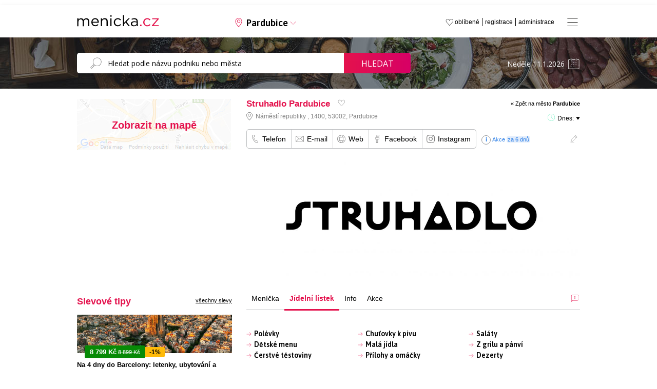

--- FILE ---
content_type: text/html; charset=windows-1250
request_url: https://www.menicka.cz/8487-potrefena-husa-pardubice.html?t=jidelni-listek
body_size: 17078
content:
<!DOCTYPE html>
<html xmlns="http://www.w3.org/1999/xhtml" xml:lang="cz" lang="cs">

<head>
  <title>Struhadlo Pardubice v Pardubicích, obědy, obědové menu, polední menu a meníčka | Meníčka.cz</title>
  
  <meta http-equiv="content-language" content="cs" />
  <meta http-equiv="content-type" content="text/html; charset=windows-1250" />
  <meta http-equiv="X-UA-Compatible" content="IE=edge;chrome=1" />
  <meta name="viewport" content="width=1000, initial-scale=0.7">
  <meta name="description" content="Moderní česká gastronomie v srdci Pardubic pod záštitou restaurací Together" />
  <meta name="keywords" content="Struhadlo Pardubice, Pardubice, okres Padubice, meníčka, restaurace, oběd, obědy, denní menu, polední menu, obědová menu, jídelní lístek" />
  <meta name="robots" content="index,follow" />
  <meta name="googlebot" content="index,follow,snippet,archive" />
  <meta name='webmaster' content='Kreativka, s.r.o. - info@kreativka.cz' />
  <meta http-equiv="cache-control" content="no-cache">
  <meta http-equiv="pragma" content="no-cache">
  <meta property="og:title" content="Struhadlo Pardubice">
  <meta property="og:description" content="Polední obědové menu">
  <meta property="og:image" content="https://www.menicka.cz/foto/thumb4/8487-1-250521_obrazky_bc-strpng" />
  <meta property="og:url" content="https://www.menicka.cz/8487-struhadlo-pardubice.html" />
  <meta property="fb:app_id" content="573964972805897" />
  <meta property="og:type" content="website" />
  <meta property="fb:admins" content="1194302165"/>
  <meta property="fb:admins" content="100000291683484"/>
  <meta property="fb:admins" content="1790691863"/>
  <meta name="google-site-verification" content="OfBN-ffSSZvwm95j2rpQuKSYGm4YyFWWjIT2EWuBdrU" />
  
    
  <link href="favicon.png" rel="icon" type="image/png" />
  <link rel="Search" href="http://www.menicka.cz/opensearch.xml" type="application/opensearchdescription+xml" title="Meníčka.cz" />
  <link rel="stylesheet" type="text/css" media="all" href="https://www.menicka.cz/css/style-main.css?v=6.582" />
        <!--[if lt IE 9]> <link rel="stylesheet" type="text/css" media="all" href="https://www.menicka.cz//css/ie.css" /><![endif]-->
  <link rel="stylesheet" type="text/css" media="all" href="https://www.menicka.cz//css/lightbox.css?v" />
  <link rel="stylesheet" type="text/css" media="all" href="https://www.menicka.cz//css/fancybox.css" />
  <link rel="stylesheet" type="text/css" media="all" href="https://www.menicka.cz//cookies/cookies.css" />
  <link rel="stylesheet" type="text/css" media="all" href="https://www.menicka.cz//css/swiper-bundle.min.css?v=6.582" />    
  <link rel="stylesheet" href="//code.jquery.com/ui/1.11.2/themes/smoothness/jquery-ui.css" />  
  <link rel="stylesheet" type="text/css" media="all" href="./css/css.magnific-popup.css?v=6.582" />  
  <link rel="stylesheet" href="https://www.menicka.cz//css/jquery-ui.css?v=6.582" />
  <link rel="stylesheet" type="text/css" media="all" href="https://www.menicka.cz//css/jquery-te-1.4.0.css?v=6.582" /> 

  <link rel="stylesheet" href="https://www.menicka.cz//css/column.css?v=6.582" />
  
  <link href='https://fonts.googleapis.com/css?family=Open+Sans:400,300,700&subset=latin,cyrillic,cyrillic-ext,latin-ext' rel='stylesheet' type='text/css' />
  <link href="https://fonts.googleapis.com/css2?family=Asap:ital,wght@0,400;0,500;0,600;1,400;1,500;1,600&display=swap" rel="stylesheet">
  
  <link rel='canonical' href='https://www.menicka.cz/8487-potrefena-husa-pardubice.html' />
      
   <script type="text/javascript">
      SERVER_NAME = "https://www.menicka.cz/";
   </script>
     
    <script type="text/javascript" src="https://maps.googleapis.com/maps/api/js?key=AIzaSyADSzq1r8vj8oSyzTYupNZvOmZ5IlpM2zE&v=3.exp&libraries=places"></script>  
  
  <script type="text/javascript" src="https://code.jquery.com/jquery-1.10.2.js"></script>
  <script type="text/javascript" src="./js/jquery-ui.js"></script>  
  <script type="text/javascript" src="./js/jquery.backTop.min.js"></script>    
  <script type="text/javascript" src="./js/jquery-te-1.4.0.min.js"></script>  
  <script type="text/javascript" src="./js/lightbox/jquery.lightbox.js"></script> 
  <script type="text/javascript" src="./js/lightbox/lightbox.js"></script>    
  <script type="text/javascript" src="./js/main.js?v=6.582"></script>
      
  <script type="text/javascript" src="./js/dropinslideshow.js"></script>
  <script type="text/javascript" src="./js/i-sticky.js"></script> 
  <script type="text/javascript" src="./js/fancybox/jquery.fancybox-1.3.4.pack.js"></script>
  <script type="text/javascript" src="./js/swiper-bundle.min.js"></script>    
  <script type="text/javascript" src="./js/js.jquery.magnific-popup.min.js?v=6.582"></script>
  
  <script type="text/javascript" src="https://www.google.com/recaptcha/api.js" async defer></script>
  
  <script type='text/javascript' src='./js/copy.js'></script>  
  <script>
		addEventListener("load", function() {
			var forms = [document.getElementById("form_nepresnost"), document.getElementById("kontakt_restaurace")] // array of the forms sharing reCAPTHCHA
			
			// run reCAPTCHA after HTML5 form validation
			forms.forEach(function(form) {form.onsubmit = function(e) {
					e.preventDefault()
					onCompleted.form = this
					grecaptcha.execute()
				}
			})
		})
		
		function onCompleted(token) {
			var form = onCompleted.form
			form.elements["g-recaptcha-response"].value = token
			form.submit()
		}
   </script>    

   <script type="text/javascript">
      window.addEvent('domready', function(){
	     $('textarea-1').mooEditable();
      });            
   </script> 
     
     

        <script>
        $(function() {
            $('.i-sticky').iSticky();
        });
    </script>  
    
<!-- Global site tag (gtag.js) - Google Analytics -->
<script async src="https://www.googletagmanager.com/gtag/js?id=G-ZY5G8PYJNY"></script>
<script>
  window.dataLayer = window.dataLayer || [];
  function gtag(){dataLayer.push(arguments);}
  gtag('js', new Date());

  gtag('config', 'G-ZY5G8PYJNY');
</script>

<!-- Global site tag (gtag.js) - Google Ads -->
<script async src="https://www.googletagmanager.com/gtag/js?id=AW-985966439"></script>
<script>
  window.dataLayer = window.dataLayer || [];
  function gtag(){dataLayer.push(arguments);}
  gtag('js', new Date());

  gtag('config', 'AW-985966439');
</script>
  
<script type="text/javascript">

(function(d, s, id) {
  var js, fjs = d.getElementsByTagName(s)[0];
  if (d.getElementById(id)) return;
  js = d.createElement(s); js.id = id;
  js.src = "//connect.facebook.net/cs_CZ/all.js#xfbml=1&appId=506280806053028";
  fjs.parentNode.insertBefore(js, fjs);
}(document, 'script', 'facebook-jssdk'));
</script>

<script type="text/javascript">
    (function(c,l,a,r,i,t,y){
        c[a]=c[a]||function(){(c[a].q=c[a].q||[]).push(arguments)};
        t=l.createElement(r);t.async=1;t.src="https://www.clarity.ms/tag/"+i;
        y=l.getElementsByTagName(r)[0];y.parentNode.insertBefore(t,y);
    })(window, document, "clarity", "script", "on1y3165jn");
</script>

<script async src="https://securepubads.g.doubleclick.net/tag/js/gpt.js"></script>
<script type='text/javascript'>
  window.googletag = window.googletag || {};
  window.googletag.cmd = window.googletag.cmd || [];
  window.ybConfiguration = window.ybConfiguration || {};
  window.ybConfiguration = Object.assign({}, window.ybConfiguration, { integrationMethod: 'open_tag', smartRefreshDisabled: false });
  (function (y, i, e, L, D) {
    y.Yieldbird = y.Yieldbird || {};
    y.Yieldbird.cmd = y.Yieldbird.cmd || [];
    i.cmd.push(function () { i.pubads().disableInitialLoad(); });
    L = e.createElement('script');
    L.async = true;
    L.src = '//cdn.qwtag.com/a718d4dd-251c-467c-b1cf-99692db95e07/qw.js';
    D = e.getElementsByTagName('script')[0];
    (D.parentNode || e.head).insertBefore(L, D);
  })(window, window.googletag, document);
</script>
<script>window.googletag = window.googletag || {cmd: []};</script>

<!-- Blokování reklam (zpráva) - Google Ads -->
<script async src="https://fundingchoicesmessages.google.com/i/pub-1103513147839952?ers=1" nonce="A9C8vxwj1LjifIt5MLhNKA"></script><script nonce="A9C8vxwj1LjifIt5MLhNKA">(function() {function signalGooglefcPresent() {if (!window.frames['googlefcPresent']) {if (document.body) {const iframe = document.createElement('iframe'); iframe.style = 'width: 0; height: 0; border: none; z-index: -1000; left: -1000px; top: -1000px;'; iframe.style.display = 'none'; iframe.name = 'googlefcPresent'; document.body.appendChild(iframe);} else {setTimeout(signalGooglefcPresent, 0);}}}signalGooglefcPresent();})();</script>



</head>            
                                            
<body onLoad='mapa_city();'>


<div id="fb-root"></div>

<a id='backTop'></a>

      <div class='header_banner' style='height: auto; margin-bottom: 10px'>
   <!-- /52555387,21623607480/menicka.cz_970x210 --><script async='async' src='https://www.googletagservices.com/tag/js/gpt.js'></script><script>var googletag = googletag || {};googletag.cmd = googletag.cmd || [];</script><script>googletag.cmd.push(function() { googletag.defineSlot('/52555387,21623607480/menicka.cz_970x210', [[970, 210], [728, 90], [750, 100], [750, 200], [970, 200], [980, 200]], 'div-gpt-ad-menicka.cz_970x210').addService(googletag.pubads());googletag.pubads().collapseEmptyDivs();googletag.enableServices();});</script><div id='div-gpt-ad-menicka.cz_970x210' style='height: auto; min-height: 210px;'><script>googletag.cmd.push(function() { googletag.display('div-gpt-ad-menicka.cz_970x210'); });</script></div>
</div>


<div id='menu'>
   <a class='close' onClick='Menu()'></a>
   <div class='middle'>
   <ul class='big'>
         </ul>
   
   <ul class='small'>
      <li><a href='administrace.html'>Administrace</a></li>
      <li><a href='registrace.html'>Registrace</a></li>
      <li><a href='media-o-nas.html'>Média o nás</a></li>
      <li><a href='pro-majitele-restauraci.html'>Pro majitele restaurací</a></li>
      <li><a href='produktova-nabidka.html'>Profil portálu</a></li>
      <li><a href='cenik-inzerce.html'>Reklama</a></li>
      <li><a href='kontakt.html'>Kontakt</a></li>
   </ul>
   </div>
</div>

<div class='header'>
   <div class="center">
      <div class="logo"><a href="https://www.menicka.cz/"><img src="https://www.menicka.cz/images/template/logo.svg" alt="Meníčka.cz"/></a></div>
      <div class="mesto"><a id="changecitybutton">Pardubice</span></a></div>
      <a class='fullmenu' onClick='Menu()'></a>
      <ul class="menu">
         <li><a href="administrace.html" title="Administrace pro provozovatele">administrace</a></li>
         <li><a href="registrace.html" title="Registrace pro nové provozovatele">registrace</a></li>
         <li><a href="oblibene.html">oblíbené </a></li>
      </ul>
   </div>
</div>
   
   <ul id="changecity">
      <li>
         <a href='babice.html'>Babice</a>         <a href='banov.html'>Bánov</a>         <a href='benesov.html'>Benešov</a>         <a href='beroun.html'>Beroun</a>         <a href='blansko.html'>Blansko</a>         <a href='bohumin.html'>Bohumín</a>         <a href='bojkovice.html'>Bojkovice</a>         <a href='borsice.html'>Boršice</a>         <a href='boskovice.html'>Boskovice</a>         <a href='brandys-nad-labem.html'>Brandýs nad Labem</a>         <a href='brno.html'><strong>Brno</strong></a>         <a href='broumov.html'>Broumov</a>         <a href='bruntal.html'>Bruntál</a>         <a href='breclav.html'>Břeclav</a>         <a href='brest.html'>Břest</a>         <a href='brezolupy.html'>Březolupy</a>         <a href='buchlovice.html'>Buchlovice</a>         <a href='bucovice.html'>Bučovice</a>         <a href='bystrice-nad-pernstejnem.html'>Bystřice nad Pernštejnem</a>         <a href='bystrice-pod-hostynem.html'>Bystřice pod Hostýnem</a>         <a href='bzenec.html'>Bzenec</a>         <a href='ceska-trebova.html'>Česká Třebová</a>         <a href='cheb.html'>Cheb</a>         <a href='chocen.html'>Choceň</a>         <a href='chomutov.html'>Chomutov</a>         <a href='chotebor.html'>Chotěboř</a>         <a href='chropyne.html'>Chropyně</a>         <a href='chrudim.html'>Chrudim</a>         <a href='caslav.html'>Čáslav</a>         <a href='celadna.html'>Čeladná</a>         <a href='ceska-lipa.html'>Česká Lípa</a>         <a href='ceske-budejovice.html'><strong>České Budějovice</strong></a>         <a href='cesky-tesin.html'>Český Těšín</a>         <a href='decin.html'>Děčín</a>         <a href='dolni-brezany.html'>Dolní Břežany</a>         <a href='dolni-nemci.html'>Dolní Němčí</a>         <a href='domazlice.html'>Domažlice</a>         <a href='drasov.html'>Drásov</a>         <a href='dubnany.html'>Dubňany</a>         <a href='dvur-kralove-nad-labem.html'>Dvůr Králové nad Labem</a>         <a href='frantiskovy-lazne.html'>Františkovy Lázně</a>         <a href='frenstat-pod-rad..html'>Frenštát pod Rad.</a>         <a href='frydek-mistek.html'>Frýdek-Místek</a>         <a href='frydlant-nad-ostravici.html'>Frýdlant nad Ostravicí</a>         <a href='fulnek.html'>Fulnek</a></li>
<li>
         <a href='halenkov.html'>Halenkov</a>         <a href='havirov.html'>Havířov</a>         <a href='havlickuv-brod.html'>Havlíčkův Brod</a>         <a href='hlinsko.html'>Hlinsko</a>         <a href='hlucin.html'>Hlučín</a>         <a href='hluk.html'>Hluk</a>         <a href='hodonin.html'>Hodonín</a>         <a href='holesov.html'>Holešov</a>         <a href='horice.html'>Hořice</a>         <a href='horni-jiretin.html'>Horní Jiřetín</a>         <a href='horsovsky-tyn.html'>Horšovský Týn</a>         <a href='hradec-kralove.html'><strong>Hradec Králové</strong></a>         <a href='hranice.html'>Hranice</a>         <a href='hulin.html'>Hulín</a>         <a href='humpolec.html'>Humpolec</a>         <a href='hustopece.html'>Hustopeče</a>         <a href='hustopece-nad-becvou.html'>Hustopeče nad Bečvou</a>         <a href='ivancice.html'>Ivančice</a>         <a href='jablonec-nad-nisou.html'>Jablonec nad Nisou</a>         <a href='jablonne-v-podjestedi.html'>Jablonné v Podještědí</a>         <a href='jicin.html'>Jičín</a>         <a href='jihlava.html'><strong>Jihlava</strong></a>         <a href='jilemnice.html'>Jilemnice</a>         <a href='jindrichuv-hradec.html'>Jindřichův Hradec</a>         <a href='kadan.html'>Kadaň</a>         <a href='karlovy-vary.html'><strong>Karlovy Vary</strong></a>         <a href='karvina.html'>Karviná</a>         <a href='kladno.html'>Kladno</a>         <a href='klasterec-nad-ohri.html'>Klášterec nad Ohří</a>         <a href='klatovy.html'>Klatovy</a>         <a href='kojetin.html'>Kojetín</a>         <a href='kolin.html'>Kolín</a>         <a href='konice.html'>Konice</a>         <a href='koprivnice.html'>Kopřivnice</a>         <a href='kostelany-nad-moravou.html'>Kostelany nad Moravou</a>         <a href='kozusice.html'>Kožušice</a>         <a href='kralovice.html'>Kralovice</a>         <a href='kralupy-nad-vl..html'>Kralupy nad Vl.</a>         <a href='krnov.html'>Krnov</a>         <a href='kromeriz.html'>Kroměříž</a>         <a href='kunovice.html'>Kunovice</a>         <a href='kurim.html'>Kuřim</a>         <a href='kutna-hora.html'>Kutná Hora</a>         <a href='kyjov.html'>Kyjov</a>         <a href='lanskroun.html'>Lanškroun</a></li>
<li>
         <a href='letohrad.html'>Letohrad</a>         <a href='letovice.html'>Letovice</a>         <a href='liberec.html'><strong>Liberec</strong></a>         <a href='lipnik-nad-becvou.html'>Lipník nad Bečvou</a>         <a href='litomerice.html'>Litoměřice</a>         <a href='litomysl.html'>Litomyšl</a>         <a href='litovel.html'>Litovel</a>         <a href='litvinov.html'>Litvínov</a>         <a href='louny.html'>Louny</a>         <a href='luhacovice.html'>Luhačovice</a>         <a href='marianske-lazne.html'>Mariánské Lázně</a>         <a href='melnik.html'>Mělník</a>         <a href='mikulov.html'>Mikulov</a>         <a href='milotice.html'>Milotice</a>         <a href='mirotice.html'>Mirotice</a>         <a href='mirovice.html'>Mirovice</a>         <a href='mlada-boleslav.html'>Mladá Boleslav</a>         <a href='mnichovo-hradiste.html'>Mnichovo Hradiště</a>         <a href='mohelnice.html'>Mohelnice</a>         <a href='moravska-trebova.html'>Moravská Třebová</a>         <a href='moravsky-beroun.html'>Moravský Beroun</a>         <a href='moravsky-pisek.html'>Moravský Písek</a>         <a href='most.html'>Most</a>         <a href='mutenice.html'>Mutěnice</a>         <a href='nachod.html'>Náchod</a>         <a href='napajedla.html'>Napajedla</a>         <a href='nivnice.html'>Nivnice</a>         <a href='nove-mesto-na-morave.html'>Nové Město na Moravě</a>         <a href='novy-bor.html'>Nový Bor</a>         <a href='novy-jicin.html'>Nový Jičín</a>         <a href='nymburk.html'>Nymburk</a>         <a href='odry.html'>Odry</a>         <a href='olomouc.html'><strong>Olomouc</strong></a>         <a href='opava.html'>Opava</a>         <a href='orechov.html'>Ořechov</a>         <a href='orlova.html'>Orlová</a>         <a href='ostrava.html'><strong>Ostrava</strong></a>         <a href='ostrov.html'>Ostrov</a>         <a href='ostrozska-nova-ves.html'>Ostrožská Nová Ves</a>         <a href='otrokovice.html'>Otrokovice</a>         <a href='pardubice.html'><strong>Pardubice</strong></a>         <a href='pecka.html'>Pecka</a>         <a href='pelhrimov.html'>Pelhřimov</a>         <a href='petrvald.html'>Petřvald</a>         <a href='pisek.html'>Písek</a></li>
<li>
         <a href='plzen.html'><strong>Plzeň</strong></a>         <a href='podebrady.html'>Poděbrady</a>         <a href='polesovice.html'>Polešovice</a>         <a href='prachatice.html'>Prachatice</a>         <a href='praha-1.html'><strong>Praha 1</strong></a>         <a href='praha-2.html'>Praha 2</a>         <a href='praha-3.html'>Praha 3</a>         <a href='praha-4.html'>Praha 4</a>         <a href='praha-5.html'>Praha 5</a>         <a href='praha-6.html'>Praha 6</a>         <a href='praha-7.html'>Praha 7</a>         <a href='praha-8.html'>Praha 8</a>         <a href='praha-9.html'>Praha 9</a>         <a href='praha-10.html'>Praha 10</a>         <a href='praha-zapad.html'>Praha-západ</a>         <a href='prerov.html'>Přerov</a>         <a href='pribor.html'>Příbor</a>         <a href='pribram.html'>Příbram</a>         <a href='prostejov.html'>Prostějov</a>         <a href='rakovnik.html'>Rakovník</a>         <a href='ratiskovice.html'>Ratíškovice</a>         <a href='rohatec.html'>Rohatec</a>         <a href='rokycany.html'>Rokycany</a>         <a href='rokytnice-v-orl.-horach.html'>Rokytnice v Orl. horách</a>         <a href='roudnice-nad-labem.html'>Roudnice nad Labem</a>         <a href='rousinov.html'>Rousínov</a>         <a href='roznov-pod-radhostem.html'>Rožnov pod Radhoštěm</a>         <a href='rychnov-nad-kneznou.html'>Rychnov nad Kněžnou</a>         <a href='rymarov.html'>Rýmařov</a>         <a href='sedlcany.html'>Sedlčany</a>         <a href='skutec.html'>Skuteč</a>         <a href='slavicin.html'>Slavičín</a>         <a href='slavkov.html'>Slavkov</a>         <a href='slavkov-u-brna.html'>Slavkov u Brna</a>         <a href='sokolov.html'>Sokolov</a>         <a href='spytihnev.html'>Spytihněv</a>         <a href='stachy.html'>Stachy</a>         <a href='stare-mesto-u-uh.html'>Staré Město u UH</a>         <a href='strakonice.html'>Strakonice</a>         <a href='straznice.html'>Strážnice</a>         <a href='strilky.html'>Střílky</a>         <a href='studenka.html'>Studénka</a>         <a href='sumperk.html'>Šumperk</a>         <a href='svatoborice.html'>Svatobořice</a>         <a href='svitavy.html'>Svitavy</a></li>
<li>
         <a href='sardice.html'>Šardice</a>         <a href='sternberk.html'>Šternberk</a>         <a href='tabor.html'>Tábor</a>         <a href='tachov.html'>Tachov</a>         <a href='tanvald.html'>Tanvald</a>         <a href='teplice.html'>Teplice</a>         <a href='topolna.html'>Topolná</a>         <a href='trebenice.html'>Třebenice</a>         <a href='trebic.html'>Třebíč</a>         <a href='trinec.html'>Třinec</a>         <a href='trutnov.html'>Trutnov</a>         <a href='turnov.html'>Turnov</a>         <a href='uherske-hradiste.html'>Uherské Hradiště</a>         <a href='uhersky-brod.html'>Uherský Brod</a>         <a href='uhersky-ostroh.html'>Uherský Ostroh</a>         <a href='unicov.html'>Uničov</a>         <a href='usti-nad-labem.html'><strong>Ústí nad Labem</strong></a>         <a href='usti-nad-orlici.html'>Ústí nad Orlicí</a>         <a href='valasske-klobouky.html'>Valašské Klobouky</a>         <a href='valasske-mezirici.html'>Valašské Meziříčí</a>         <a href='valtice.html'>Valtice</a>         <a href='varnsdorf.html'>Varnsdorf</a>         <a href='velka-bites.html'>Velká Bíteš</a>         <a href='velke-karlovice.html'>Velké Karlovice</a>         <a href='velke-nemcice.html'>Velké Němčice</a>         <a href='veseli-nad-moravou.html'>Veselí nad Moravou</a>         <a href='vizovice.html'>Vizovice</a>         <a href='vlasim.html'>Vlašim</a>         <a href='vracov.html'>Vracov</a>         <a href='vrchlabi.html'>Vrchlabí</a>         <a href='vsetin.html'>Vsetín</a>         <a href='vyskov.html'>Vyškov</a>         <a href='vysoke-myto.html'>Vysoké Mýto</a>         <a href='vysoke-nad-jizerou.html'>Vysoké nad Jizerou</a>         <a href='zajeci.html'>Zaječí</a>         <a href='zamberk.html'>Žamberk</a>         <a href='zlin.html'><strong>Zlín</strong></a>         <a href='znojmo.html'>Znojmo</a>         <a href='zacler.html'>Žacléř</a>         <a href='zatec.html'>Žatec</a>         <a href='zdar-nad-sazavou.html'>Žďár nad Sázavou</a></li>
<div class='clear'></div>
<div class='clear'></div>
</ul>
     <div class='clear'></div>
     
   <div id="searchline">
      <div class="center">
         <div class="search">
            <form name="search" id="search" method="post" action="search.html">
               <input type="search" id="SearchString" name="search" value="" placeholder="Hledat podle názvu podniku nebo města" />
               <a href="javascript:document.search.submit();">Hledat</a>
            </form>
            <div class='clear'></div>
         </div>
         <div class="date"><input type='text' name='datum_text' id='datepicker_main' value='Neděle 11.1.2026' /><input type='hidden' name='datum' id='datum' value='' /></div>
      </div>
   </div>
   
   <a id='mapa_close'></a>
   <div id='mapa'></div>   
   
   <div id="menicka">
        
      
   <div class="content">
      <div class="column">             
         <div class='mapa'><img src='images/mapa/other.jpg' /><a id='ViewMapMenu' class='layer'>Zobrazit na mapě</a></div>
                   <div class="bannery">
   <!-- /52555387/menicka.cz_300x250_1 --><script async='async' src='https://www.googletagservices.com/tag/js/gpt.js'></script><script>var googletag = googletag || {};googletag.cmd = googletag.cmd || [];</script><script>googletag.cmd.push(function() { googletag.defineSlot('/52555387,21623607480/menicka.cz_300x250_1', [[300, 250]], 'div-gpt-ad-menicka.cz_300x250_1').addService(googletag.pubads());googletag.pubads().collapseEmptyDivs();googletag.enableServices();});</script><div id='div-gpt-ad-menicka.cz_300x250_1' style='height: 250px;'><script>googletag.cmd.push(function() { googletag.display('div-gpt-ad-menicka.cz_300x250_1'); });</script></div>
</div>
<style>
.banner-slevomat .foto {
  width: 100%;
  height: 75px;
  overflow: hidden;
}

.banner-slevomat .foto img {
  width: 100%;
  height: 100%;
  object-fit: cover;
  object-position: center;
}

.banner-slevomat .info {
   width: calc(100%);
}

.banner-slevomat .info .sleva {
   margin-bottom: 10px;
   position: absolute;
   margin-top: -15px;
   margin-left: 15px;
}

.banner-slevomat .info .sleva .price {
   background: #078a06;
   color: #ffffff;
   display: block;
   float: left;
   border-radius: 3px;
   padding: 5px 10px 5px 10px;
}

.banner-slevomat .info .sleva .price .final_price {
   font-weight: bold;
   font-size: 13px;
}

.banner-slevomat .info .sleva .price .original_price {
   font-size: 11px;
   text-decoration: line-through;
}

.banner-slevomat .info .sleva .discount {
   background: #ffba08;
   color: #000000;
   font-weight: bold;
   float: left;
   margin-top: 3px;
   font-size: 12px;
   display: block;
   padding: 3px 8px 3px 8px;
   border-top-right-radius: 3px;
   border-bottom-right-radius: 3px;
}

.banner-slevomat .info .nadpis {
   font-weight: bold;
   font-size: 13px;
   padding-top: 15px;
   padding-bottom: 5px;
}

.banner-slevomat .info .restaurace {
   font-style: italic;
   font-size: 11px;
   padding-top: 3px;
   padding-bottom: 3px;
}

.banner-slevomat .info .provider_title {
   font-style: italic;
   font-size: 11px;
   padding-top: 3px;
   padding-bottom: 2px;
   font-weight: bold;
}

.banner-slevomat .info .provider_address {
   font-style: italic;
   font-size: 11px;
   padding-bottom: 3px;
   padding-left: 14px;
   background: url('./images/template/icon/mapsmarker-g.svg') no-repeat 0 0;
   background-size: 10px;
   padding-top: 1px;
}

.banner-slevomat .info a.koupit {
   background: #ffba08;
   font-weight: bold;
   color: #000000;
   padding: 5px 10px 5px 10px;
   text-decoration: none;
   border-radius: 5px;
   display: inline-block;
   float: right;
   font-size: 13px;
}

.banner-slevomat .info a.koupit:hover {
   background: #000000;
   color: #ffffff;
   text-decoration: none;
}

.banner-slevomat .vice_slev {
   width: 100%;
   text-align: center;
   padding-top: 50px;
   padding-bottom: 50px;
}

.banner-slevomat .vice_slev a{
   background: #ffba08;
   font-weight: bold;
   color: #000000;
   padding: 10px 15px 10px 15px;
   text-decoration: none;
   border-radius: 5px;
   display: inline-block;
   font-size: 15px;
}

.banner-slevomat .vice_slev a:hover {
   background: #000000;
   color: #ffffff;
   text-decoration: none;
}
</style>
<h2>Slevové tipy <a class='vsechny_akce' href='pardubice.html?m=slevomat'>všechny slevy</a></h2>
<div class='swiper mySwiperColumnSlevomat'>
   <div class='swiper-wrapper' style='margin-bottom: 30px !important;'>
<div class='banner-slevomat swiper-slide'>
   <div class='foto'><a href='https://www.slevomat.cz/akce/2374816-na-4-dny-do-barcelony-s-letenkami-a-ubytovanim?utm_source=affiliate&utm_medium=cpc&utm_campaign=dis_akv_gen_cze_all_buy_23u8sv6p_MENICKACZ&utm_content=feed&utm_term=23u8sv6p' class='noborder' target='_blank'><img class='swiper-lazy' data-src='https://slevomat.sgcdn.cz/images/t/2000/19/45/19458894-d8ead1.webp' alt='' width='400' height='300'/><div class='swiper-lazy-preloader'></div></div>
   <div class='info'>
      <div class='sleva'>
         <div class='price'><span class='final_price'>8 799 Kč</span> <span class='original_price'>8 899 Kč</span></div>
         <div class='discount'>-1%</div>
         <div class='clear'></div>
      </div>
      <div class='nadpis'><a href='https://www.slevomat.cz/akce/2374816-na-4-dny-do-barcelony-s-letenkami-a-ubytovanim?utm_source=affiliate&utm_medium=cpc&utm_campaign=dis_akv_gen_cze_all_buy_23u8sv6p_MENICKACZ&utm_content=feed&utm_term=23u8sv6p' target='_blank'>Na 4 dny do Barcelony: letenky, ubytování a itinerář míst k navštívení</a></div>
      <div class='provider_title'>Worldee</div>
      <div class='provider_address'>Pobřežní 667/78, Praha - Karlín, 186 00</div>
      <a class='koupit' href='https://www.slevomat.cz/akce/2374816-na-4-dny-do-barcelony-s-letenkami-a-ubytovanim?utm_source=affiliate&utm_medium=cpc&utm_campaign=dis_akv_gen_cze_all_buy_23u8sv6p_MENICKACZ&utm_content=feed&utm_term=23u8sv6p' target='_blank'>detail slevy</a>
   </div>
   <div class='clear'></div>
</div>
<div class='banner-slevomat swiper-slide'>
   <div class='foto'><a href='https://www.slevomat.cz/akce/2354636-slovensky-raj-3-hotel-hned-u-sjezdovky-vc-polopenze?utm_source=affiliate&utm_medium=cpc&utm_campaign=dis_akv_gen_cze_all_buy_23u8sv6p_MENICKACZ&utm_content=feed&utm_term=23u8sv6p' class='noborder' target='_blank'><img class='swiper-lazy' data-src='https://slevomat.sgcdn.cz/images/t/2000/18/07/18072128-bb00b2.webp' alt='' width='400' height='300'/><div class='swiper-lazy-preloader'></div></div>
   <div class='info'>
      <div class='sleva'>
         <div class='price'><span class='final_price'>5 817 Kč</span></div>
         <div class='clear'></div>
      </div>
      <div class='nadpis'><a href='https://www.slevomat.cz/akce/2354636-slovensky-raj-3-hotel-hned-u-sjezdovky-vc-polopenze?utm_source=affiliate&utm_medium=cpc&utm_campaign=dis_akv_gen_cze_all_buy_23u8sv6p_MENICKACZ&utm_content=feed&utm_term=23u8sv6p' target='_blank'>Rodinný hotel ve Slovenském ráji přímo u sjezdovky: polopenze i sleva do Aquacity Poprad</a></div>
      <div class='provider_title'>Hotel Studničky***</div>
      <div class='provider_address'>Vernár 942/2, Vernár, 059 17</div>
      <a class='koupit' href='https://www.slevomat.cz/akce/2354636-slovensky-raj-3-hotel-hned-u-sjezdovky-vc-polopenze?utm_source=affiliate&utm_medium=cpc&utm_campaign=dis_akv_gen_cze_all_buy_23u8sv6p_MENICKACZ&utm_content=feed&utm_term=23u8sv6p' target='_blank'>detail slevy</a>
   </div>
   <div class='clear'></div>
</div>
<div class='banner-slevomat swiper-slide'>
   <div class='foto'><a href='https://www.slevomat.cz/akce/2334976-dovolena-na-krku-polopenze-hotel-50-m-od-more?utm_source=affiliate&utm_medium=cpc&utm_campaign=dis_akv_gen_cze_all_buy_23u8sv6p_MENICKACZ&utm_content=feed&utm_term=23u8sv6p' class='noborder' target='_blank'><img class='swiper-lazy' data-src='https://slevomat.sgcdn.cz/images/t/2000/17/69/17699210-dc28c8.webp' alt='' width='400' height='300'/><div class='swiper-lazy-preloader'></div></div>
   <div class='info'>
      <div class='sleva'>
         <div class='price'><span class='final_price'>6 134 Kč</span> <span class='original_price'>9 493 Kč</span></div>
         <div class='discount'>-35%</div>
         <div class='clear'></div>
      </div>
      <div class='nadpis'><a href='https://www.slevomat.cz/akce/2334976-dovolena-na-krku-polopenze-hotel-50-m-od-more?utm_source=affiliate&utm_medium=cpc&utm_campaign=dis_akv_gen_cze_all_buy_23u8sv6p_MENICKACZ&utm_content=feed&utm_term=23u8sv6p' target='_blank'>Chorvatská dovolená na ostrově Krk: polopenze, hotel 50 metrů od moře, sportovní aktivity</a></div>
      <div class='provider_title'>Hoteli Omišalj</div>
      <div class='provider_address'>Zagradi 39, Omišalj - Omišalj</div>
      <a class='koupit' href='https://www.slevomat.cz/akce/2334976-dovolena-na-krku-polopenze-hotel-50-m-od-more?utm_source=affiliate&utm_medium=cpc&utm_campaign=dis_akv_gen_cze_all_buy_23u8sv6p_MENICKACZ&utm_content=feed&utm_term=23u8sv6p' target='_blank'>detail slevy</a>
   </div>
   <div class='clear'></div>
</div>
<div class='banner-slevomat swiper-slide'>
   <div class='foto'><a href='https://www.slevomat.cz/akce/2353370-moderni-hotel-v-gdansku-se-snidani-a-saunou?utm_source=affiliate&utm_medium=cpc&utm_campaign=dis_akv_gen_cze_all_buy_23u8sv6p_MENICKACZ&utm_content=feed&utm_term=23u8sv6p' class='noborder' target='_blank'><img class='swiper-lazy' data-src='https://slevomat.sgcdn.cz/images/t/2000/18/15/18157780-117969.webp' alt='' width='400' height='300'/><div class='swiper-lazy-preloader'></div></div>
   <div class='info'>
      <div class='sleva'>
         <div class='price'><span class='final_price'>1 820 Kč</span> <span class='original_price'>1 935 Kč</span></div>
         <div class='discount'>-6%</div>
         <div class='clear'></div>
      </div>
      <div class='nadpis'><a href='https://www.slevomat.cz/akce/2353370-moderni-hotel-v-gdansku-se-snidani-a-saunou?utm_source=affiliate&utm_medium=cpc&utm_campaign=dis_akv_gen_cze_all_buy_23u8sv6p_MENICKACZ&utm_content=feed&utm_term=23u8sv6p' target='_blank'>Nově postavený hotel v Gdaňsku se snídaní a neomezenou saunou</a></div>
      <div class='provider_title'>Arche Hotel Lotnisko Gdańsk</div>
      <div class='provider_address'>Juliusza Słowackiego 197D, Gdańsk, 80-298</div>
      <a class='koupit' href='https://www.slevomat.cz/akce/2353370-moderni-hotel-v-gdansku-se-snidani-a-saunou?utm_source=affiliate&utm_medium=cpc&utm_campaign=dis_akv_gen_cze_all_buy_23u8sv6p_MENICKACZ&utm_content=feed&utm_term=23u8sv6p' target='_blank'>detail slevy</a>
   </div>
   <div class='clear'></div>
</div>
<div class='banner-slevomat swiper-slide'>
   <div class='foto'><a href='https://www.slevomat.cz/akce/2335046-4-chorvatsko-hotel-s-polopenzi-infinity-bazen?utm_source=affiliate&utm_medium=cpc&utm_campaign=dis_akv_gen_cze_all_buy_23u8sv6p_MENICKACZ&utm_content=feed&utm_term=23u8sv6p' class='noborder' target='_blank'><img class='swiper-lazy' data-src='https://slevomat.sgcdn.cz/images/t/2000/17/65/17654536-033d3d.webp' alt='' width='400' height='300'/><div class='swiper-lazy-preloader'></div></div>
   <div class='info'>
      <div class='sleva'>
         <div class='price'><span class='final_price'>7 156 Kč</span> <span class='original_price'>10 393 Kč</span></div>
         <div class='discount'>-31%</div>
         <div class='clear'></div>
      </div>
      <div class='nadpis'><a href='https://www.slevomat.cz/akce/2335046-4-chorvatsko-hotel-s-polopenzi-infinity-bazen?utm_source=affiliate&utm_medium=cpc&utm_campaign=dis_akv_gen_cze_all_buy_23u8sv6p_MENICKACZ&utm_content=feed&utm_term=23u8sv6p' target='_blank'>Luxusní dovolená v Chorvatsku: 4* hotel na promenádě Opatija, polopenze, infinity bazén</a></div>
      <div class='provider_title'>Grand Hotel Adriatic I</div>
      <div class='provider_address'>Maršala Tita 200, Opatija, 51410</div>
      <a class='koupit' href='https://www.slevomat.cz/akce/2335046-4-chorvatsko-hotel-s-polopenzi-infinity-bazen?utm_source=affiliate&utm_medium=cpc&utm_campaign=dis_akv_gen_cze_all_buy_23u8sv6p_MENICKACZ&utm_content=feed&utm_term=23u8sv6p' target='_blank'>detail slevy</a>
   </div>
   <div class='clear'></div>
</div>
<div class='banner-slevomat swiper-slide'>
   <div class='foto'><a href='https://www.slevomat.cz/akce/2344010-1-2-noci-v-bunkru-super-zazitek-na-jizni-morave?utm_source=affiliate&utm_medium=cpc&utm_campaign=dis_akv_gen_cze_all_buy_23u8sv6p_MENICKACZ&utm_content=feed&utm_term=23u8sv6p' class='noborder' target='_blank'><img class='swiper-lazy' data-src='https://slevomat.sgcdn.cz/images/t/2000/84/54/8454680-fa038e.webp' alt='' width='400' height='300'/><div class='swiper-lazy-preloader'></div></div>
   <div class='info'>
      <div class='sleva'>
         <div class='price'><span class='final_price'>1 400 Kč</span></div>
         <div class='clear'></div>
      </div>
      <div class='nadpis'><a href='https://www.slevomat.cz/akce/2344010-1-2-noci-v-bunkru-super-zazitek-na-jizni-morave?utm_source=affiliate&utm_medium=cpc&utm_campaign=dis_akv_gen_cze_all_buy_23u8sv6p_MENICKACZ&utm_content=feed&utm_term=23u8sv6p' target='_blank'>Dobrodružství ukryté v betonu: 1-2 noci ve vybaveném bunkru na Pálavě</a></div>
      <div class='provider_title'>Bunkr 37 - Březí u Mikulova</div>
      <div class='provider_address'>Březí u Mikulova, Březí</div>
      <a class='koupit' href='https://www.slevomat.cz/akce/2344010-1-2-noci-v-bunkru-super-zazitek-na-jizni-morave?utm_source=affiliate&utm_medium=cpc&utm_campaign=dis_akv_gen_cze_all_buy_23u8sv6p_MENICKACZ&utm_content=feed&utm_term=23u8sv6p' target='_blank'>detail slevy</a>
   </div>
   <div class='clear'></div>
</div>
<div class='banner-slevomat swiper-slide'>
   <div class='foto'><a href='https://www.slevomat.cz/akce/2365032-chalupa-ci-srub-az-pro-11-osob-v-luzickych-horach?utm_source=affiliate&utm_medium=cpc&utm_campaign=dis_akv_gen_cze_all_buy_23u8sv6p_MENICKACZ&utm_content=feed&utm_term=23u8sv6p' class='noborder' target='_blank'><img class='swiper-lazy' data-src='https://slevomat.sgcdn.cz/images/t/2000/18/16/18162458-0acfe5.webp' alt='' width='400' height='300'/><div class='swiper-lazy-preloader'></div></div>
   <div class='info'>
      <div class='sleva'>
         <div class='price'><span class='final_price'>3 990 Kč</span></div>
         <div class='clear'></div>
      </div>
      <div class='nadpis'><a href='https://www.slevomat.cz/akce/2365032-chalupa-ci-srub-az-pro-11-osob-v-luzickych-horach?utm_source=affiliate&utm_medium=cpc&utm_campaign=dis_akv_gen_cze_all_buy_23u8sv6p_MENICKACZ&utm_content=feed&utm_term=23u8sv6p' target='_blank'>Pobyt v plně vybavené chalupě či srubu až pro 11 osob v Lužických horách</a></div>
      <div class='provider_title'>Sruby Malevil</div>
      <div class='provider_address'>Heřmanice v Podještědí 280, Jablonné v Podještědí, 471 25</div>
      <a class='koupit' href='https://www.slevomat.cz/akce/2365032-chalupa-ci-srub-az-pro-11-osob-v-luzickych-horach?utm_source=affiliate&utm_medium=cpc&utm_campaign=dis_akv_gen_cze_all_buy_23u8sv6p_MENICKACZ&utm_content=feed&utm_term=23u8sv6p' target='_blank'>detail slevy</a>
   </div>
   <div class='clear'></div>
</div>
<div class='banner-slevomat swiper-slide'>
   <div class='foto'><a href='https://www.slevomat.cz/akce/2366678-odpocinek-v-brdech-s-polopenzi-wellness-i-sportem?utm_source=affiliate&utm_medium=cpc&utm_campaign=dis_akv_gen_cze_all_buy_23u8sv6p_MENICKACZ&utm_content=feed&utm_term=23u8sv6p' class='noborder' target='_blank'><img class='swiper-lazy' data-src='https://slevomat.sgcdn.cz/images/t/2000/17/02/17025128-5f20de.webp' alt='' width='400' height='300'/><div class='swiper-lazy-preloader'></div></div>
   <div class='info'>
      <div class='sleva'>
         <div class='price'><span class='final_price'>5 490 Kč</span></div>
         <div class='clear'></div>
      </div>
      <div class='nadpis'><a href='https://www.slevomat.cz/akce/2366678-odpocinek-v-brdech-s-polopenzi-wellness-i-sportem?utm_source=affiliate&utm_medium=cpc&utm_campaign=dis_akv_gen_cze_all_buy_23u8sv6p_MENICKACZ&utm_content=feed&utm_term=23u8sv6p' target='_blank'>Relax nebo dámská jízda v Brdech: polopenze, wellness i sportovní vyžití</a></div>
      <div class='provider_title'>Ermi hotel***</div>
      <div class='provider_address'>Královky 197, Jince, 262 23</div>
      <a class='koupit' href='https://www.slevomat.cz/akce/2366678-odpocinek-v-brdech-s-polopenzi-wellness-i-sportem?utm_source=affiliate&utm_medium=cpc&utm_campaign=dis_akv_gen_cze_all_buy_23u8sv6p_MENICKACZ&utm_content=feed&utm_term=23u8sv6p' target='_blank'>detail slevy</a>
   </div>
   <div class='clear'></div>
</div>
<div class='banner-slevomat swiper-slide'>
   <div class='foto'><a href='https://www.slevomat.cz/akce/2270600-moderni-apartmany-v-praze-pobyt-se-snidani-a-wellness?utm_source=affiliate&utm_medium=cpc&utm_campaign=dis_akv_gen_cze_all_buy_23u8sv6p_MENICKACZ&utm_content=feed&utm_term=23u8sv6p' class='noborder' target='_blank'><img class='swiper-lazy' data-src='https://slevomat.sgcdn.cz/images/t/2000/18/00/18006152-8d5ea9.webp' alt='' width='400' height='300'/><div class='swiper-lazy-preloader'></div></div>
   <div class='info'>
      <div class='sleva'>
         <div class='price'><span class='final_price'>3 390 Kč</span> <span class='original_price'>3 900 Kč</span></div>
         <div class='discount'>-13%</div>
         <div class='clear'></div>
      </div>
      <div class='nadpis'><a href='https://www.slevomat.cz/akce/2270600-moderni-apartmany-v-praze-pobyt-se-snidani-a-wellness?utm_source=affiliate&utm_medium=cpc&utm_campaign=dis_akv_gen_cze_all_buy_23u8sv6p_MENICKACZ&utm_content=feed&utm_term=23u8sv6p' target='_blank'>Pohoda a relax v Praze: moderní apartmány u Velké Chuchle, snídaně, wellness</a></div>
      <div class='provider_title'>Rezidence LA</div>
      <div class='provider_address'>K sádkám 397/11, Praha - Velká Chuchle, 159 00</div>
      <a class='koupit' href='https://www.slevomat.cz/akce/2270600-moderni-apartmany-v-praze-pobyt-se-snidani-a-wellness?utm_source=affiliate&utm_medium=cpc&utm_campaign=dis_akv_gen_cze_all_buy_23u8sv6p_MENICKACZ&utm_content=feed&utm_term=23u8sv6p' target='_blank'>detail slevy</a>
   </div>
   <div class='clear'></div>
</div>
<div class='banner-slevomat swiper-slide'>
   <div class='foto'><a href='https://www.slevomat.cz/akce/2335840-jizni-cechy-jidlo-virivka-i-vylet-za-velbloudy?utm_source=affiliate&utm_medium=cpc&utm_campaign=dis_akv_gen_cze_all_buy_23u8sv6p_MENICKACZ&utm_content=feed&utm_term=23u8sv6p' class='noborder' target='_blank'><img class='swiper-lazy' data-src='https://slevomat.sgcdn.cz/images/t/2000/16/99/16995730-2ee87c.webp' alt='' width='400' height='300'/><div class='swiper-lazy-preloader'></div></div>
   <div class='info'>
      <div class='sleva'>
         <div class='price'><span class='final_price'>1 590 Kč</span></div>
         <div class='clear'></div>
      </div>
      <div class='nadpis'><a href='https://www.slevomat.cz/akce/2335840-jizni-cechy-jidlo-virivka-i-vylet-za-velbloudy?utm_source=affiliate&utm_medium=cpc&utm_campaign=dis_akv_gen_cze_all_buy_23u8sv6p_MENICKACZ&utm_content=feed&utm_term=23u8sv6p' target='_blank'>Pohodička v jihočeském penzionu pro dva: strava, návštěva velbloudí farmy i vířivka</a></div>
      <div class='provider_title'>Penzion Pacovka</div>
      <div class='provider_address'>Chýnov 137, Chýnov, 391 55</div>
      <a class='koupit' href='https://www.slevomat.cz/akce/2335840-jizni-cechy-jidlo-virivka-i-vylet-za-velbloudy?utm_source=affiliate&utm_medium=cpc&utm_campaign=dis_akv_gen_cze_all_buy_23u8sv6p_MENICKACZ&utm_content=feed&utm_term=23u8sv6p' target='_blank'>detail slevy</a>
   </div>
   <div class='clear'></div>
</div>
<div class='banner-slevomat swiper-slide'>
   <div class='vice_slev'>
      <a href='pardubice.html?m=slevomat'>zobrazit více slev</a>
   </div>
   <div class='clear'></div>
</div>
   </div>
   <div class='swiper-pagination'></div>
</div>

<!-- Initialize Swiper -->
<script>
  var swiper = new Swiper(".mySwiperColumnSlevomat", {
    preloadImages: false,
    watchSlidesProgress: true,
    autoHeight: true,
    lazy: {
      loadOnTransitionStart: false,
      loadPrevNext: true,
      loadPrevNextAmount: 1
    },
    pagination: {
      el: ".mySwiperColumnSlevomat .swiper-pagination",
      clickable: true
    }
    // loop: false // pokud máš loop:true, počítej s načítáním více slidů
  });
</script>

<h2>Akce ve městě <a class='vsechny_akce' href='pardubice.html?m=akce'>všechny akce</a></h2>
<div class='swiper mySwiperColumnAkce'>
   <div class='swiper-wrapper' style='margin-bottom: 35px;'>
<div class='banner-akce swiper-slide'>
   <div class='foto'><a href='./redirect.php?w=akce&id=0d2d3e6ccfde2699ef5e675f23448bca' target='_new'><img class='swiper-lazy' src='files/akce/thumb/8252-1767693116.jpg'></a></div>
   <div class='info'>
      <div class='nazev'><a href='./redirect.php?w=akce&id=0d2d3e6ccfde2699ef5e675f23448bca' target='_new'>Degustace čajů</a></div>
      <div class='datum'>
         <div class='line'><span>24.01.2026</span> <small>od 15:00h</small></div>
      </div>
      <div class='restaurace'><a href='8252-kavarna-nota.html' target='_new'>Kavárna Nota</a></div>
      <div class='mesto'>Pardubice</div>
      <div class='action'>
         <a class='vice' href='./redirect.php?w=akce&id=0d2d3e6ccfde2699ef5e675f23448bca' target='_new'>více informací</a>
         <a class='share' id='shareButton' data-title='Degustace čajů' data-text='AKCE | Degustace čajů | 24.01.2026 | od 15:00h | Kavárna Nota | Pardubice' data-url='https://www.menicka.cz/8252-kavarna-nota.html?t=akce#m' data-category='akce' data-id='37439'></a>
      </div>
   </div>
</div>
<div class='banner-akce swiper-slide'>
   <div class='foto'><a href='./redirect.php?w=akce&id=b1ef7d0e1dc5ef444f75d5bdc591a9a7' target='_new'><img class='swiper-lazy' src='files/akce/thumb/8487-1767876165.jpg'></a></div>
   <div class='info'>
      <div class='nazev'><a href='./redirect.php?w=akce&id=b1ef7d0e1dc5ef444f75d5bdc591a9a7' target='_new'>Zabijačka</a></div>
      <div class='datum'>
         <div class='line'><span>17.01.2026</span> <small></small></div>
      </div>
      <div class='restaurace'><a href='8487-struhadlo-pardubice.html' target='_new'>Struhadlo Pardubice</a></div>
      <div class='mesto'>Pardubice</div>
      <div class='action'>
         <a class='vice' href='./redirect.php?w=akce&id=b1ef7d0e1dc5ef444f75d5bdc591a9a7' target='_new'>více informací</a>
         <a class='share' id='shareButton' data-title='Zabijačka' data-text='AKCE | Zabijačka | 17.01.2026 |  | Struhadlo Pardubice | Pardubice' data-url='https://www.menicka.cz/8487-struhadlo-pardubice.html?t=akce#m' data-category='akce' data-id='37494'></a>
      </div>
   </div>
</div>
<div class='banner-akce swiper-slide'>
   <div class='foto'><a href='./redirect.php?w=akce&id=ea234457334b3434acc6743903209aac' target='_new'><img class='swiper-lazy' src='files/akce/thumb/9323-1767792570.jpg'></a></div>
   <div class='info'>
      <div class='nazev'><a href='./redirect.php?w=akce&id=ea234457334b3434acc6743903209aac' target='_new'>Rybí degustační</a></div>
      <div class='nazev'><a href='./redirect.php?w=akce&id=ea234457334b3434acc6743903209aac' target='_new'>večer</a></div>
      <div class='datum'>
         <div class='line'><span>28.01.2026</span> <small>18:30 - 22:00</small></div>
      </div>
      <div class='restaurace'><a href='9323-tommys-dinewine.html' target='_new'>Tommy´s Dine&Wine</a></div>
      <div class='mesto'>Pardubice</div>
      <div class='action'>
         <a class='vice' href='./redirect.php?w=akce&id=ea234457334b3434acc6743903209aac' target='_new'>více informací</a>
         <a class='share' id='shareButton' data-title='Rybí degustační večer' data-text='AKCE | Rybí degustační večer | 28.01.2026 | 18:30 - 22:00 | Tommy´s Dine&Wine | Pardubice' data-url='https://www.menicka.cz/9323-tommys-dinewine.html?t=akce#m' data-category='akce' data-id='37471'></a>
      </div>
   </div>
</div>
<div class='banner-akce swiper-slide'>
   <div class='foto'><a href='./redirect.php?w=akce&id=dbd456d85889141a5bca8a0b51abcd7a' target='_new'><img class='swiper-lazy' src='files/akce/thumb/8252-1767693087.jpg'></a></div>
   <div class='info'>
      <div class='nazev'><a href='./redirect.php?w=akce&id=dbd456d85889141a5bca8a0b51abcd7a' target='_new'>Kytarohraní</a></div>
      <div class='datum'>
         <div class='line'><span>24.01.2026</span> <small>od 19:00h</small></div>
      </div>
      <div class='restaurace'><a href='8252-kavarna-nota.html' target='_new'>Kavárna Nota</a></div>
      <div class='mesto'>Pardubice</div>
      <div class='action'>
         <a class='vice' href='./redirect.php?w=akce&id=dbd456d85889141a5bca8a0b51abcd7a' target='_new'>více informací</a>
         <a class='share' id='shareButton' data-title='Kytarohraní' data-text='AKCE | Kytarohraní | 24.01.2026 | od 19:00h | Kavárna Nota | Pardubice' data-url='https://www.menicka.cz/8252-kavarna-nota.html?t=akce#m' data-category='akce' data-id='37438'></a>
      </div>
   </div>
</div>
   </div>
   <div class='swiper-pagination'></div>
</div>

<!-- Initialize Swiper -->
<script>
  var swiper = new Swiper(".mySwiperColumnAkce", {
    lazy: true,
    autoHeight: true,
    pagination: {
      el: ".swiper-pagination",
      clickable: true,
    },
  });
</script>


<div class="adsense">
   <!-- /52555387/menicka.cz_300x600_1 --><script async='async' src='https://www.googletagservices.com/tag/js/gpt.js'></script><script>var googletag = googletag || {};googletag.cmd = googletag.cmd || [];</script><script>googletag.cmd.push(function() {var _YB=_YB||{ab:function(){return (_YB.dool?'b':'a'+Math.floor(Math.random()*10));},dc:function(){return (_YB.dool?'d':'c'+Math.floor(Math.random()*20));},mx:function(){return (!_YB.dool?'x':'m'+Math.floor(Math.random()*180));},tt:function(){return ('tt'+Math.floor(Math.random()*10));},dool:Math.random()>=0.1}; var _yt=new Date(),yb_th=_yt.getUTCHours()-8,yb_tm=_yt.getUTCMinutes(),yb_wd=_yt.getUTCDay();if(yb_th<0){yb_th=24+yb_th;yb_wd-=1;};if(yb_wd<0){yb_wd=7+yb_wd};  googletag.defineSlot('/52555387,21623607480/menicka.cz_300x600_1', [[300, 600]], 'div-gpt-ad-menicka.cz_300x600_1').setTargeting('yb_ab', _YB.ab()).setTargeting('yb_dc', _YB.dc()).setTargeting('yb_mx', _YB.mx()).setTargeting('yb_tt', _YB.tt()).setTargeting('yb_ff', ''+Math.round(Math.random())).setTargeting('yb_th', yb_th.toString()).setTargeting('yb_tm', yb_tm.toString()).setTargeting('yb_wd', yb_wd.toString()).addService(googletag.pubads());googletag.pubads().collapseEmptyDivs();googletag.enableServices();});</script><div id='div-gpt-ad-menicka.cz_300x600_1'><script>googletag.cmd.push(function() { googletag.display('div-gpt-ad-menicka.cz_300x600_1'); });</script></div>
      

</div>


<!-- Initialize Swiper -->
<script>
  var swiper = new Swiper(".mySwiperColumnPrace", {
    lazy: true,
    autoHeight: true,
    pagination: {
      el: ".swiper-pagination",
      clickable: true,
    },
  });
</script>


            <div class="bannery">
               <div class="box">  
                                    
                  
 
				             
                  <div class="flow_sklik" id="flow">
                     <div class="i-sticky">
                        <!-- /52555387/menicka.cz_300x600_2 --><script async='async' src='https://www.googletagservices.com/tag/js/gpt.js'></script><script>var googletag = googletag || {};googletag.cmd = googletag.cmd || [];</script><script>googletag.cmd.push(function() {var _YB=_YB||{ab:function(){return (_YB.dool?'b':'a'+Math.floor(Math.random()*10));},dc:function(){return (_YB.dool?'d':'c'+Math.floor(Math.random()*20));},mx:function(){return (!_YB.dool?'x':'m'+Math.floor(Math.random()*180));},tt:function(){return ('tt'+Math.floor(Math.random()*10));},dool:Math.random()>=0.1}; var _yt=new Date(),yb_th=_yt.getUTCHours()-8,yb_tm=_yt.getUTCMinutes(),yb_wd=_yt.getUTCDay();if(yb_th<0){yb_th=24+yb_th;yb_wd-=1;};if(yb_wd<0){yb_wd=7+yb_wd};  googletag.defineSlot('/52555387,21623607480/menicka.cz_300x600_2', [[300, 600]], 'div-gpt-ad-menicka.cz_300x600_2').setTargeting('yb_ab', _YB.ab()).setTargeting('yb_dc', _YB.dc()).setTargeting('yb_mx', _YB.mx()).setTargeting('yb_tt', _YB.tt()).setTargeting('yb_ff', ''+Math.round(Math.random())).setTargeting('yb_th', yb_th.toString()).setTargeting('yb_tm', yb_tm.toString()).setTargeting('yb_wd', yb_wd.toString()).addService(googletag.pubads());googletag.pubads().collapseEmptyDivs();googletag.enableServices();});</script><div id='div-gpt-ad-menicka.cz_300x600_2'><script>googletag.cmd.push(function() { googletag.display('div-gpt-ad-menicka.cz_300x600_2'); });</script></div>
                     </div>                   
                                           
                  </div>                                                                                                
                                    
                                    
                                 </div>
               
            </div>
            
                                                                       </div>
      <div class="text">
                  
               <script>
function mapa_city()
   {
      var myLatlng = new google.maps.LatLng(50.0380138048,15.7763981066);
      var myOptions =
         {
            zoom: 13,
            center: myLatlng,
            zoomControl: false,
            mapTypeId: google.maps.MapTypeId.ROADMAP
         };
      var map = new google.maps.Map(document.getElementById('mapa_city'),myOptions);
   }
function mapa()
   {
      var myLatlng = new google.maps.LatLng(50.0380138048,15.7763981066);
      var myOptions =
         {
            zoom: 13,
            center: myLatlng,
            mapTypeControl: false,
            zoomControl: true,
            scrollwheel: false,
            streetViewControl: false,
            mapTypeId: google.maps.MapTypeId.ROADMAP
         };
      var map = new google.maps.Map(document.getElementById('mapa'),myOptions);
      var infowindow = new google.maps.InfoWindow();
      var marker, i;
      var bounds = new google.maps.LatLngBounds();
      for (i = 0; i < markers.length; i++)
         {
            var pos = new google.maps.LatLng(markers[i][3], markers[i][4]);
            bounds.extend(pos);
            marker = new google.maps.Marker(
               {
                  position: pos,
                  map: map,
                  title: markers[i][1],
                  icon: 'images/template/png/mapsmarker.png'
               });
            google.maps.event.addListener(marker, 'click', (function(marker, i)
               {
                  return function() { window.location.href = markers[i][2]; }
               })(marker, i));
         }
      //map.fitBounds(bounds);
   }
   var markers = [
	     ['8487', 'v', '8487-potrefena-husa-pardubice.html', 50.0380138048,15.7763981066]
   ];
</script>
      
         <link rel="stylesheet" type="text/css" media="all" href="./css/css.profil.css?v=6.582" />
         <link rel="stylesheet" type="text/css" media="all" href="./css/css.profil.rozvoz.css?v=6.582" />
         <link rel="stylesheet" type="text/css" media="all" href="./css/css.profil.nabidka-prace.css?v=6.582" />
         
         <div class="profile">
 
            <div class='line1'>
               <h1>Struhadlo Pardubice    <span class='oblibena'><a href='?oblibena=8487' title='Přidat k oblíbeným'></a></span> </h1>
               <div class='navigace'>&laquo; <a href='pardubice.html'>Zpět na město <strong>Pardubice</strong></a></div>
               <div class='clear'></div>
            </div>
            <div class='line2'>
               <div class='adresa'><a id='ViewMapMenuProfil'>Náměstí republiky , 1400, 53002, Pardubice</a></div>
               <div class='oteviracidoba g'>
                  <span class='stav'></span>
                  <span class='hodiny'>Dnes: </span>
                  <ul class='prehled'>
                  <li><span class='den'>Pondělí:</span> <span class='cas'>10:30&ndash;22:00</span><div class='clear'></div></li>
<li><span class='den'>Úterý:</span> <span class='cas'>10:300&ndash;23:00</span><div class='clear'></div></li>
<li><span class='den'>Středa:</span> <span class='cas'>10:30&ndash;23:00</span><div class='clear'></div></li>
<li><span class='den'>Čtvrtek:</span> <span class='cas'>10:30&ndash;23:00</span><div class='clear'></div></li>
<li><span class='den'>Pátek:</span> <span class='cas'>10:30&ndash;0:00</span><div class='clear'></div></li>
<li><span class='den'>Sobota:</span> <span class='cas'>11:30&ndash;0:00</span><div class='clear'></div></li>
<li class='aktivni'><span class='den'>Neděle:</span> <span class='cas'></span><div class='clear'></div></li>
                  </ul>
               </div>
                  
               <div class='clear'></div>
            </div>
            <div class='line3'>
               <ul class='kontakt'>
               <li><a class='ajax-popup telefon' href='./inc/profil-zadost-kontakt.php?typ=telefon&restaurace=8487'>Telefon</a></li><li><a class='ajax-popup email' href='./inc/profil-zadost-kontakt.php?typ=email&restaurace=8487'>E-mail</a></li><li><a class='web' href='./inc/profil-zadost-kontakt.php?typ=web&restaurace=8487' target='_blank'>Web</a></li><li><a class='facebook' href='./inc/profil-zadost-kontakt.php?typ=facebook&restaurace=8487' target='_blank'>Facebook</a></li><li><a class='instagram' href='./inc/profil-zadost-kontakt.php?typ=instagram&restaurace=8487' target='_blank'>Instagram</a></li>               </ul>
               <a class='akce' href='https://www.menicka.cz/8487-potrefena-husa-pardubice.html?t=akce#m'><span>Akce <span class='za'>za 6 dnů</span></span></a>               <div class='nahlasit'><a class='popup-modal' href='#nahlasit' title='nahlásit nepřesné údaje'></a></div>
               <div class='clear'></div>
            </div>
      
                        
            <ul class='galerie v1'>
                              <li><a href='../foto/thumb4/8487-1-250521_obrazky_bc-strpng' class='lightbox' rel='lightbox'><img class='photo width' src='../foto/thumb4/8487-1-250521_obrazky_bc-strpng' alt='Struhadlo Pardubice' class='noborder'/></a></li>
            </ul>
                        
            <ul class='menu' id="m">
               <li><a href='https://www.menicka.cz/8487-potrefena-husa-pardubice.html#m'>Meníčka</a></li><li><a class='aktivni' href='https://www.menicka.cz/8487-potrefena-husa-pardubice.html?t=jidelni-listek#m' onclick="ZadostKontakt(8487, 'jidelnilistek');">Jídelní lístek</a></li><li><a href='https://www.menicka.cz/8487-potrefena-husa-pardubice.html?t=info#m'>Info</a></li><li><a href='https://www.menicka.cz/8487-potrefena-husa-pardubice.html?t=akce#m'>Akce</a></li><li><a class='info'><div class='box'><div class='nadpis'>Stravenky</div><ul><li>Sodexo</li><li>Ticket Restaurant</li><li>Le Cheque Dejeuner</li><li>Gastro Pass</li></ul><div class='clear'></div><div class='nadpis'>Platební karty</div><ul><li>Maestro</li><li>Mastercard</li><li>VISA</li><li>Visa Electron</li><li>American Express</li><li>JCB</li><li>Diners Club</li></ul></div></a></li>            </ul>
            
            <div class='clear'></div>
            
            <div class="obsah">
                  <div class='reklama' style='padding-left: 80px;'>
      <!-- /52555387/menicka.cz_468x60_2 --><script async='async' src='https://www.googletagservices.com/tag/js/gpt.js'></script><script>var googletag = googletag || {};googletag.cmd = googletag.cmd || [];</script><script>googletag.cmd.push(function() {var _YB=_YB||{ab:function(){return (_YB.dool?'b':'a'+Math.floor(Math.random()*10));},dc:function(){return (_YB.dool?'d':'c'+Math.floor(Math.random()*20));},mx:function(){return (!_YB.dool?'x':'m'+Math.floor(Math.random()*180));},tt:function(){return ('tt'+Math.floor(Math.random()*10));},dool:Math.random()>=0.1}; var _yt=new Date(),yb_th=_yt.getUTCHours()-8,yb_tm=_yt.getUTCMinutes(),yb_wd=_yt.getUTCDay();if(yb_th<0){yb_th=24+yb_th;yb_wd-=1;};if(yb_wd<0){yb_wd=7+yb_wd};  googletag.defineSlot('/52555387,21623607480/menicka.cz_468x60_2', [[468, 60]], 'div-gpt-ad-menicka.cz_468x60_2').setTargeting('yb_ab', _YB.ab()).setTargeting('yb_dc', _YB.dc()).setTargeting('yb_mx', _YB.mx()).setTargeting('yb_tt', _YB.tt()).setTargeting('yb_ff', ''+Math.round(Math.random())).setTargeting('yb_th', yb_th.toString()).setTargeting('yb_tm', yb_tm.toString()).setTargeting('yb_wd', yb_wd.toString()).addService(googletag.pubads());googletag.pubads().collapseEmptyDivs();googletag.enableServices();});</script><div id='div-gpt-ad-menicka.cz_468x60_2'><script>googletag.cmd.push(function() { googletag.display('div-gpt-ad-menicka.cz_468x60_2'); });</script></div>               
   </div>

   
      
      <ul class='kategorie'>
      <li><a href='#polevky'>Polévky</a></li>
<li><a href='#chutovky-k-pivu'>Chuťovky k pivu</a></li>
<li><a href='#salaty'>Saláty</a></li>
<li><a href='#detske-menu'>Dětské menu</a></li>
<li><a href='#mala-jidla'>Malá jídla</a></li>
<li><a href='#z-grilu-a-panvi'>Z grilu a pánví</a></li>
<li><a href='#cerstve-testoviny'>Čerstvé těstoviny</a></li>
<li><a href='#prilohy-a-omacky'>Přílohy a omáčky</a></li>
<li><a href='#dezerty'>Dezerty</a></li>
   <div class='clear'></div>      </ul>      
      
   <div class='menicka jl'>      
      <div class='aktualizace'><span class='g'>Poslední aktualizace: <em>23.09.2025</em></span></div>
<a id='polevky'> </a><div class='nadpis'>Polévky</div><ul></ul><a id='chutovky-k-pivu'> </a><div class='nadpis'>Chuťovky k pivu</div><ul></ul><a id='salaty'> </a><div class='nadpis'>Saláty</div><ul></ul><a id='detske-menu'> </a><div class='nadpis'>Dětské menu</div><ul><li class='jidlo'>   <div class='polozka'>SVÍČKOVÁ NA SMETANĚ 60g z hovězího masa a s domácím houskovým knedlíkem</div>   <div class='cena'>89 Kč</div>   <div class='clear'></div></li></ul><a id='mala-jidla'> </a><div class='nadpis'>Malá jídla</div><ul></ul><a id='z-grilu-a-panvi'> </a><div class='nadpis'>Z grilu a pánví</div><ul></ul><a id='cerstve-testoviny'> </a><div class='nadpis'>Čerstvé těstoviny</div><ul></ul><a id='prilohy-a-omacky'> </a><div class='nadpis'>Přílohy a omáčky</div><ul></ul><a id='dezerty'> </a><div class='nadpis'>Dezerty</div><ul><li class='jidlo'>   <div class='polozka'>Zmrzlina/sorbet dle denní nabídky</div>   <div class='cena'>30 Kč</div>   <div class='clear'></div></li></ul>                              

      <div class='infobox_jl'>Nabídka v restauraci se může lišit. Menicka.cz negarantují dostupnost jídel či cen zde uvedených. Děkujeme za pochopení.</div>
      
   </div>
   

                                                                        </div>
            
            <div class='clear'></div>
         </div>              
		 
            
<div id='nahlasit' class='mfp-hide white-popup-block'>
   <div class='text'>
      <h1>Nahlásit nepřesné údaje</h1>
      <div class='formular'>
                  <form id='form_nepresnost' name="form_nepresnost" method="post" action='#nepresnost'>
            <input type="hidden" name="formular_nepresnost" value="true" />
            <input type="hidden" name="restaurace" value="8487" />
            <select name="predmet">
               <option value="0">Vyberte, čeho se nepřesnost týká...</option>
               <option value="1">Jiný provozovatel</option>
               <option value="2">Provozovna zrušena</option>
               <option value="3">Změna otevírací doby</option>
               <option value="4" >Změna kontaktů</option>
               <option value="5">Změna adresy</option>
               <option value="6">Špatná fotografie</option>
               <option value="7">Neaktuální stálý jídelní lístek</option>
               <option value="8">Ostatní</option>
            </select>
                  
            <textarea name="komentar" placeholder="Komentář"></textarea>
         
            <p>Vaši informaci ověříme a budeme Vás kontaktovat, pokud nám napíšete svůj e-mail</p>
            <input type="text" name="email" placeholder="Zadejte Váš e-mail" value="" />
            
            <div style='visibility: hidden; position: absolute;' id="grecaptcha" class="g-recaptcha" data-badge="inline" data-sitekey="6LesIeoaAAAAAAn2Lpk6EOBsBnF5qmnpq79jN-si" data-callback="onCompleted" data-size="invisible"></div>

            <button type="submit">Nahlásit</button>           
         </form>
      </div>
      <br /><center><small>Chráněno službou reCAPTCHA<br /><a class='recaptcha' href="https://policies.google.com/privacy">Ochrana soukromí</a> a <a class='recaptcha' href="https://policies.google.com/terms">Smluvní podmínky </a></small></center>
   </div>
</div>

<div id='test' class='mfp-hide white-popup-block'>
   <div class='text'>
      <h1>text</h1>
   </div>
</div>
      
<script type="text/javascript"> 
   $( function() 
      {		 		 
    $('.ajax-popup').magnificPopup({
      type: 'ajax',
      alignTop: false,
      overflowY: 'scroll' // as we know that popup content is tall we set scroll overflow by default to avoid jump
    });

    $('.popup-modal').magnificPopup({
      type: 'inline',
      preloader: false,
      modal: false
    });
    
    $(document).on('click', '.popup-modal-dismiss', function (e) {
       e.preventDefault();
       $.magnificPopup.close();
     });
		 
      }); 

</script>

      </div>
      <div class="clear"></div>
   </div>
</div>

<div id="infobar">
   <div class="center">
      <ul>
         <li>
            <h3>Nejnavštěvovanější</h3>
            <ul class="seznam">
               <li>
   <div class='foto'><a href='-pasaz-velvet.html' class='noborder' ><img src='foto/thumb2/3322-1-foto-velvetjpg' alt=''/></a></div>   <div class='nazev_long'>
      <div class='n'><a href='3322-pasaz-velvet.html'>Pasáž Velvet</a></div>
      <div class='clear'></div>
      <div class='m'>Pardubice</div>
   </div>
   <div class='clear'></div></li>
<li>
   <div class='foto'><a href='-nejen-dvorek.html' class='noborder' ><img src='foto/thumb2/1048-1-logo_bile.jpg' alt=''/></a></div>   <div class='nazev_long'>
      <div class='n'><a href='1048-nejen-dvorek.html'>nejen DVOREK</a></div>
      <div class='clear'></div>
      <div class='m'>Pardubice</div>
   </div>
   <div class='clear'></div></li>
<li>
   <div class='foto'><a href='-struhadlo-pardubice.html' class='noborder' ><img src='foto/thumb2/8487-1-250521_obrazky_bc-strpng' alt=''/></a></div>   <div class='nazev_long'>
      <div class='n'><a href='8487-struhadlo-pardubice.html'>Struhadlo Pardubice</a></div>
      <div class='clear'></div>
      <div class='m'>Pardubice</div>
   </div>
   <div class='clear'></div></li>
<li>
   <div class='foto'><a href='-obedarna-.html' class='noborder' ><img src='foto/thumb2/9790-1-obedarnajpg' alt=''/></a></div>   <div class='nazev_long'>
      <div class='n'><a href='9790-obedarna-.html'>OBĚDÁRNA </a></div>
      <div class='clear'></div>
      <div class='m'>Pardubice</div>
   </div>
   <div class='clear'></div></li>
<li>
   <div class='foto'><a href='-restaurant-fregata.html' class='noborder' ><img src='foto/thumb2/3749-1-main-foto-fregata.jpg' alt=''/></a></div>   <div class='nazev_long'>
      <div class='n'><a href='3749-restaurant-fregata.html'>Restaurant Fregata</a></div>
      <div class='clear'></div>
      <div class='m'>Pardubice</div>
   </div>
   <div class='clear'></div></li>
            </ul>
            <div class='clear'></div>
            <a class='more' href='zebricek.html?typ=nejnavstevovanejsi'>více</a>
         </li>
         <li>
            <h3>Nové provozovny</h3>
            <ul class="seznam">
               <li>
   <div class='foto'><a href='9913-food-namaste-bar-namaste-indicka-a-nepalska-restaurace.html' class='noborder' ><img src='foto/thumb2/nenikdispozici.jpg' alt=''/></a></div>   <div class='nazev_long'>
      <div class='n'><a href='9913-food-namaste-bar-namaste-indicka-a-nepalska-restaurace.html'>FOOD-NAMASTE-BAR (NAMASTE – Indická a Nepálská restaurace)</a></div>
      <div class='clear'></div>
      <div class='m'>Plzeň, 14.01.2026</div>
   </div>
   <div class='clear'></div></li>
<li>
   <div class='foto'><a href='9914-jidelni-svetozor.html' class='noborder' ><img src='foto/thumb2/9914-1-hlavni-logo-fcbjpg' alt=''/></a></div>   <div class='nazev_long'>
      <div class='n'><a href='9914-jidelni-svetozor.html'>Jídelní SVĚTOZOR</a></div>
      <div class='clear'></div>
      <div class='m'>Praha 1, 14.01.2026</div>
   </div>
   <div class='clear'></div></li>
<li>
   <div class='foto'><a href='7992-shams-bistro.html' class='noborder' ><img src='foto/thumb2/7992-1-7992-shams_io_02png' alt=''/></a></div>   <div class='nazev_long'>
      <div class='n'><a href='7992-shams-bistro.html'>Shams bistro</a></div>
      <div class='clear'></div>
      <div class='m'>Vsetín, 12.01.2026</div>
   </div>
   <div class='clear'></div></li>
<li>
   <div class='foto'><a href='9911-restaurace-akcent.html' class='noborder' ><img src='foto/thumb2/nenikdispozici.jpg' alt=''/></a></div>   <div class='nazev_long'>
      <div class='n'><a href='9911-restaurace-akcent.html'>Restaurace Akcent</a></div>
      <div class='clear'></div>
      <div class='m'>Praha 5, 09.01.2026</div>
   </div>
   <div class='clear'></div></li>
<li>
   <div class='foto'><a href='9906-street-food-livaro-.html' class='noborder' ><img src='foto/thumb2/9906-1-attveqn2cjtj37ciackb3kutizx6cphjnfieq3rejvk8bojpeg' alt=''/></a></div>   <div class='nazev_long'>
      <div class='n'><a href='9906-street-food-livaro-.html'>Street food Livaro </a></div>
      <div class='clear'></div>
      <div class='m'>Prostějov, 07.01.2026</div>
   </div>
   <div class='clear'></div></li>
            </ul>
            <div class='clear'></div>
            <a class='more' href='zebricek.html?typ=nove'>více</a>
         </li>
         <li>
            <h3>Nové jídelní lístky</h3>
            <ul class="seznam">
               <li>
   <div class='foto'><a href='1085-.html' class='noborder' ><img src='foto/thumb2/1085-1-tn_zoom_obrazek_93.jpg' alt=''/></a></div>   <div class='nazev_long'>
      <div class='n'><a href='1085-restaurace-senk.html?t=jidelni-listek'>Restaurace Šenk</a></div>
      <div class='clear'></div>
      <div class='m'>Pardubice <span class='aktualizace'>aktualizace: 05.01.2026</span></div>
   </div>
   <div class='clear'></div></li>
<li>
   <div class='foto'><a href='3749-.html' class='noborder' ><img src='foto/thumb2/3749-1-main-foto-fregata.jpg' alt=''/></a></div>   <div class='nazev_long'>
      <div class='n'><a href='3749-restaurant-fregata.html?t=jidelni-listek'>Restaurant Fregata</a></div>
      <div class='clear'></div>
      <div class='m'>Pardubice <span class='aktualizace'>aktualizace: 03.01.2026</span></div>
   </div>
   <div class='clear'></div></li>
<li>
   <div class='foto'><a href='9379-.html' class='noborder' ><img src='foto/thumb2/9379-1-450835219_122198199056027580_6453547661726015301_njpg' alt=''/></a></div>   <div class='nazev_long'>
      <div class='n'><a href='9379-bistro-kitchenery.html?t=jidelni-listek'>Bistro Kitchenery</a></div>
      <div class='clear'></div>
      <div class='m'>Pardubice <span class='aktualizace'>aktualizace: 09.12.2025</span></div>
   </div>
   <div class='clear'></div></li>
<li>
   <div class='foto'><a href='6435-.html' class='noborder' ><img src='foto/thumb2/6435-1-obrazek_12.jpg' alt=''/></a></div>   <div class='nazev_long'>
      <div class='n'><a href='6435-restaurace-pod-kunetickou-horou.html?t=jidelni-listek'>Restaurace pod Kunětickou horou</a></div>
      <div class='clear'></div>
      <div class='m'>Pardubice <span class='aktualizace'>aktualizace: 03.12.2025</span></div>
   </div>
   <div class='clear'></div></li>
<li>
   <div class='foto'><a href='8705-.html' class='noborder' ><img src='foto/thumb2/8705-1-22jpg' alt=''/></a></div>   <div class='nazev_long'>
      <div class='n'><a href='8705-bleriot-berehynia-restaurant.html?t=jidelni-listek'>Blériot Berehynia Restaurant</a></div>
      <div class='clear'></div>
      <div class='m'>Pardubice <span class='aktualizace'>aktualizace: 25.11.2025</span></div>
   </div>
   <div class='clear'></div></li>
            </ul>  
            <div class='clear'></div>
            <a class='more' href='zebricek.html?typ=jidelni-listek'>více</a>                 
         </li>
      </ul>
      <div class='clear'></div>
   </div>
</div>

<div id="provozujeme">
   <div class="center">
      <ul>
         <li><span>Provozujeme:</span></li>
         <li><a href="http://www.polednimenu.cz" target="new"><img src="images/template/provozujeme_polednimenu.png" alt=""></a></li>
         <li><a href="http://www.jidelnilistek.cz" target="new"><img src="images/template/provozujeme_jidelnilistek.png" alt=""></a></li>
         <li><a href="http://www.menicko.cz" target="new"><img src="images/template/provozujeme_menicko.png" alt=""></a></li>
         <li><a href="http://www.dennimenu.cz" target="new"><img src="images/template/provozujeme_dennimenu.png" alt=""></a></li>
      </ul>
   </div>
</div>

<div id="footer">
   <div class="center">
      <div class='column one'>
         <h3>Info</h3>
         <ul>
            <li><a href='kontakt.html'>kontakt</a></li>
            <li><a href='media-o-nas.html'>média o nás</a></li>
            <li><a href='pro-majitele-restauraci.html'>pro majitele restaurací</a></li>
            <li><a href='podporte.html'>podpořte nás</a></li>
            <li><a href='produktova-nabidka.html'>profil portálu</a></li>
            <li><a href='cenik-inzerce.html'>reklama</a></li>
            <li><a href='xml-feed.html'>XML feed</a></li>
         </ul>
         
         <img class='love' src='images/footer-icon-ilove.png' />
      </div>
      
      <div class='column two'>
         <h3>Mobilní aplikace</h3>
         <a href="https://itunes.apple.com/sk/app/menicka/id641960521"><img src="images/footer-ico-ios.png" alt="" class="noborder" /></a>
         <div class="mezera"></div>
         <a href="https://play.google.com/store/apps/details?id=cz.Menicka.Menicka#?t=W251bGwsMSwxLDIxMiwiY3ouTWVuaWNrYS5NZW5pY2thIl0."><img src="images/footer-ico-gp.png" alt="" class="noborder" /></a>
      </div>
      
      <div class='column three'>
         <h3>Staňte se fanoušky</h3>
         <div class="fb">
            <div class="fb-like-box" data-href="https://www.facebook.com/menicka.cz?fref=ts" data-colorscheme="dark" data-width="460" data-height="180" data-show-faces="true" data-stream="false" data-show-border="false" data-header="false"></div>
         </div>
      </div>
      
      <div class="clear"></div>
      
      <div class="copyright">&copy; 2026 Meníčka.cz | Užití obsahu je bez souhlasu provozovatele zakázáno.<br /><a href='./obchodni-podminky.html'>Obchodní podmínky</a> | <a href='./zasady-ochrany-osobnich-udaju.html'>Zásady ochrany osobních údajů</a> | <a href='./cookies.html'>Cookies</a> | <a href='./podminky-uziti-food-delivery.html'>Podmínky užití – modul food delivery</a> | <a href='./podminky-zasilani.html'>Podmínky zasílání - obědová nabídka a doporučení práce</a> | <a id="open-cmp-btn">Nastavení cookies</a></div>
      
      <div class="clear"></div>
   </div>
</div>


<script>
document.getElementById('open-cmp-btn').addEventListener('click', function (event) {
event.preventDefault();
event.stopPropagation();
googlefc.callbackQueue.push(googlefc.showRevocationMessage);
})
</script>

<script>
  function hideConsentFooter() {
    var observer = new MutationObserver(function(mutations) {
      mutations.forEach(function(mutation) {
        var footer = document.querySelector('[id^="google-cmp"], [class*="cmp-footer"], [class*="cmp-ui-footer"], [class*="cmp-overlay-footer"]');
        if (footer) {
          footer.style.display = "none";
          observer.disconnect(); // Přestane sledovat změny, jakmile prvek skryje
        }
      });
    });

    observer.observe(document.body, { childList: true, subtree: true });
  }

  document.addEventListener("DOMContentLoaded", hideConsentFooter);
</script>

<script type="text/javascript" src="./js/main.footer.js?v=6.582"></script>

<script src="./js/ads.js" type="text/javascript"></script>
<script type="text/javascript">

if(document.getElementById('OcbNoyjwSlrZ')){
  OcbNoyjwSlrZ='No';
} else {
  OcbNoyjwSlrZ='Yes';
}

if(typeof ga !=='undefined'){
  ga('send','event','Blocking Ads',OcbNoyjwSlrZ,{'nonInteraction':1});
} else if(typeof _gaq !=='undefined'){
  _gaq.push(['_trackEvent','Blocking Ads',OcbNoyjwSlrZ,undefined,undefined,true]);
}

</script>



</body>

<script type="text/javascript">
/* <![CDATA[ */
var seznam_retargeting_id = 32574;
/* ]]> */
</script>
<script type="text/javascript" src="//c.imedia.cz/js/retargeting.js"></script>

<script>
alert(position.coords.latitude);

</script>


</html>


--- FILE ---
content_type: text/html; charset=utf-8
request_url: https://www.google.com/recaptcha/api2/anchor?ar=1&k=6LesIeoaAAAAAAn2Lpk6EOBsBnF5qmnpq79jN-si&co=aHR0cHM6Ly93d3cubWVuaWNrYS5jejo0NDM.&hl=en&v=9TiwnJFHeuIw_s0wSd3fiKfN&size=invisible&badge=inline&anchor-ms=20000&execute-ms=30000&cb=rrg1vknogyrj
body_size: 48992
content:
<!DOCTYPE HTML><html dir="ltr" lang="en"><head><meta http-equiv="Content-Type" content="text/html; charset=UTF-8">
<meta http-equiv="X-UA-Compatible" content="IE=edge">
<title>reCAPTCHA</title>
<style type="text/css">
/* cyrillic-ext */
@font-face {
  font-family: 'Roboto';
  font-style: normal;
  font-weight: 400;
  font-stretch: 100%;
  src: url(//fonts.gstatic.com/s/roboto/v48/KFO7CnqEu92Fr1ME7kSn66aGLdTylUAMa3GUBHMdazTgWw.woff2) format('woff2');
  unicode-range: U+0460-052F, U+1C80-1C8A, U+20B4, U+2DE0-2DFF, U+A640-A69F, U+FE2E-FE2F;
}
/* cyrillic */
@font-face {
  font-family: 'Roboto';
  font-style: normal;
  font-weight: 400;
  font-stretch: 100%;
  src: url(//fonts.gstatic.com/s/roboto/v48/KFO7CnqEu92Fr1ME7kSn66aGLdTylUAMa3iUBHMdazTgWw.woff2) format('woff2');
  unicode-range: U+0301, U+0400-045F, U+0490-0491, U+04B0-04B1, U+2116;
}
/* greek-ext */
@font-face {
  font-family: 'Roboto';
  font-style: normal;
  font-weight: 400;
  font-stretch: 100%;
  src: url(//fonts.gstatic.com/s/roboto/v48/KFO7CnqEu92Fr1ME7kSn66aGLdTylUAMa3CUBHMdazTgWw.woff2) format('woff2');
  unicode-range: U+1F00-1FFF;
}
/* greek */
@font-face {
  font-family: 'Roboto';
  font-style: normal;
  font-weight: 400;
  font-stretch: 100%;
  src: url(//fonts.gstatic.com/s/roboto/v48/KFO7CnqEu92Fr1ME7kSn66aGLdTylUAMa3-UBHMdazTgWw.woff2) format('woff2');
  unicode-range: U+0370-0377, U+037A-037F, U+0384-038A, U+038C, U+038E-03A1, U+03A3-03FF;
}
/* math */
@font-face {
  font-family: 'Roboto';
  font-style: normal;
  font-weight: 400;
  font-stretch: 100%;
  src: url(//fonts.gstatic.com/s/roboto/v48/KFO7CnqEu92Fr1ME7kSn66aGLdTylUAMawCUBHMdazTgWw.woff2) format('woff2');
  unicode-range: U+0302-0303, U+0305, U+0307-0308, U+0310, U+0312, U+0315, U+031A, U+0326-0327, U+032C, U+032F-0330, U+0332-0333, U+0338, U+033A, U+0346, U+034D, U+0391-03A1, U+03A3-03A9, U+03B1-03C9, U+03D1, U+03D5-03D6, U+03F0-03F1, U+03F4-03F5, U+2016-2017, U+2034-2038, U+203C, U+2040, U+2043, U+2047, U+2050, U+2057, U+205F, U+2070-2071, U+2074-208E, U+2090-209C, U+20D0-20DC, U+20E1, U+20E5-20EF, U+2100-2112, U+2114-2115, U+2117-2121, U+2123-214F, U+2190, U+2192, U+2194-21AE, U+21B0-21E5, U+21F1-21F2, U+21F4-2211, U+2213-2214, U+2216-22FF, U+2308-230B, U+2310, U+2319, U+231C-2321, U+2336-237A, U+237C, U+2395, U+239B-23B7, U+23D0, U+23DC-23E1, U+2474-2475, U+25AF, U+25B3, U+25B7, U+25BD, U+25C1, U+25CA, U+25CC, U+25FB, U+266D-266F, U+27C0-27FF, U+2900-2AFF, U+2B0E-2B11, U+2B30-2B4C, U+2BFE, U+3030, U+FF5B, U+FF5D, U+1D400-1D7FF, U+1EE00-1EEFF;
}
/* symbols */
@font-face {
  font-family: 'Roboto';
  font-style: normal;
  font-weight: 400;
  font-stretch: 100%;
  src: url(//fonts.gstatic.com/s/roboto/v48/KFO7CnqEu92Fr1ME7kSn66aGLdTylUAMaxKUBHMdazTgWw.woff2) format('woff2');
  unicode-range: U+0001-000C, U+000E-001F, U+007F-009F, U+20DD-20E0, U+20E2-20E4, U+2150-218F, U+2190, U+2192, U+2194-2199, U+21AF, U+21E6-21F0, U+21F3, U+2218-2219, U+2299, U+22C4-22C6, U+2300-243F, U+2440-244A, U+2460-24FF, U+25A0-27BF, U+2800-28FF, U+2921-2922, U+2981, U+29BF, U+29EB, U+2B00-2BFF, U+4DC0-4DFF, U+FFF9-FFFB, U+10140-1018E, U+10190-1019C, U+101A0, U+101D0-101FD, U+102E0-102FB, U+10E60-10E7E, U+1D2C0-1D2D3, U+1D2E0-1D37F, U+1F000-1F0FF, U+1F100-1F1AD, U+1F1E6-1F1FF, U+1F30D-1F30F, U+1F315, U+1F31C, U+1F31E, U+1F320-1F32C, U+1F336, U+1F378, U+1F37D, U+1F382, U+1F393-1F39F, U+1F3A7-1F3A8, U+1F3AC-1F3AF, U+1F3C2, U+1F3C4-1F3C6, U+1F3CA-1F3CE, U+1F3D4-1F3E0, U+1F3ED, U+1F3F1-1F3F3, U+1F3F5-1F3F7, U+1F408, U+1F415, U+1F41F, U+1F426, U+1F43F, U+1F441-1F442, U+1F444, U+1F446-1F449, U+1F44C-1F44E, U+1F453, U+1F46A, U+1F47D, U+1F4A3, U+1F4B0, U+1F4B3, U+1F4B9, U+1F4BB, U+1F4BF, U+1F4C8-1F4CB, U+1F4D6, U+1F4DA, U+1F4DF, U+1F4E3-1F4E6, U+1F4EA-1F4ED, U+1F4F7, U+1F4F9-1F4FB, U+1F4FD-1F4FE, U+1F503, U+1F507-1F50B, U+1F50D, U+1F512-1F513, U+1F53E-1F54A, U+1F54F-1F5FA, U+1F610, U+1F650-1F67F, U+1F687, U+1F68D, U+1F691, U+1F694, U+1F698, U+1F6AD, U+1F6B2, U+1F6B9-1F6BA, U+1F6BC, U+1F6C6-1F6CF, U+1F6D3-1F6D7, U+1F6E0-1F6EA, U+1F6F0-1F6F3, U+1F6F7-1F6FC, U+1F700-1F7FF, U+1F800-1F80B, U+1F810-1F847, U+1F850-1F859, U+1F860-1F887, U+1F890-1F8AD, U+1F8B0-1F8BB, U+1F8C0-1F8C1, U+1F900-1F90B, U+1F93B, U+1F946, U+1F984, U+1F996, U+1F9E9, U+1FA00-1FA6F, U+1FA70-1FA7C, U+1FA80-1FA89, U+1FA8F-1FAC6, U+1FACE-1FADC, U+1FADF-1FAE9, U+1FAF0-1FAF8, U+1FB00-1FBFF;
}
/* vietnamese */
@font-face {
  font-family: 'Roboto';
  font-style: normal;
  font-weight: 400;
  font-stretch: 100%;
  src: url(//fonts.gstatic.com/s/roboto/v48/KFO7CnqEu92Fr1ME7kSn66aGLdTylUAMa3OUBHMdazTgWw.woff2) format('woff2');
  unicode-range: U+0102-0103, U+0110-0111, U+0128-0129, U+0168-0169, U+01A0-01A1, U+01AF-01B0, U+0300-0301, U+0303-0304, U+0308-0309, U+0323, U+0329, U+1EA0-1EF9, U+20AB;
}
/* latin-ext */
@font-face {
  font-family: 'Roboto';
  font-style: normal;
  font-weight: 400;
  font-stretch: 100%;
  src: url(//fonts.gstatic.com/s/roboto/v48/KFO7CnqEu92Fr1ME7kSn66aGLdTylUAMa3KUBHMdazTgWw.woff2) format('woff2');
  unicode-range: U+0100-02BA, U+02BD-02C5, U+02C7-02CC, U+02CE-02D7, U+02DD-02FF, U+0304, U+0308, U+0329, U+1D00-1DBF, U+1E00-1E9F, U+1EF2-1EFF, U+2020, U+20A0-20AB, U+20AD-20C0, U+2113, U+2C60-2C7F, U+A720-A7FF;
}
/* latin */
@font-face {
  font-family: 'Roboto';
  font-style: normal;
  font-weight: 400;
  font-stretch: 100%;
  src: url(//fonts.gstatic.com/s/roboto/v48/KFO7CnqEu92Fr1ME7kSn66aGLdTylUAMa3yUBHMdazQ.woff2) format('woff2');
  unicode-range: U+0000-00FF, U+0131, U+0152-0153, U+02BB-02BC, U+02C6, U+02DA, U+02DC, U+0304, U+0308, U+0329, U+2000-206F, U+20AC, U+2122, U+2191, U+2193, U+2212, U+2215, U+FEFF, U+FFFD;
}
/* cyrillic-ext */
@font-face {
  font-family: 'Roboto';
  font-style: normal;
  font-weight: 500;
  font-stretch: 100%;
  src: url(//fonts.gstatic.com/s/roboto/v48/KFO7CnqEu92Fr1ME7kSn66aGLdTylUAMa3GUBHMdazTgWw.woff2) format('woff2');
  unicode-range: U+0460-052F, U+1C80-1C8A, U+20B4, U+2DE0-2DFF, U+A640-A69F, U+FE2E-FE2F;
}
/* cyrillic */
@font-face {
  font-family: 'Roboto';
  font-style: normal;
  font-weight: 500;
  font-stretch: 100%;
  src: url(//fonts.gstatic.com/s/roboto/v48/KFO7CnqEu92Fr1ME7kSn66aGLdTylUAMa3iUBHMdazTgWw.woff2) format('woff2');
  unicode-range: U+0301, U+0400-045F, U+0490-0491, U+04B0-04B1, U+2116;
}
/* greek-ext */
@font-face {
  font-family: 'Roboto';
  font-style: normal;
  font-weight: 500;
  font-stretch: 100%;
  src: url(//fonts.gstatic.com/s/roboto/v48/KFO7CnqEu92Fr1ME7kSn66aGLdTylUAMa3CUBHMdazTgWw.woff2) format('woff2');
  unicode-range: U+1F00-1FFF;
}
/* greek */
@font-face {
  font-family: 'Roboto';
  font-style: normal;
  font-weight: 500;
  font-stretch: 100%;
  src: url(//fonts.gstatic.com/s/roboto/v48/KFO7CnqEu92Fr1ME7kSn66aGLdTylUAMa3-UBHMdazTgWw.woff2) format('woff2');
  unicode-range: U+0370-0377, U+037A-037F, U+0384-038A, U+038C, U+038E-03A1, U+03A3-03FF;
}
/* math */
@font-face {
  font-family: 'Roboto';
  font-style: normal;
  font-weight: 500;
  font-stretch: 100%;
  src: url(//fonts.gstatic.com/s/roboto/v48/KFO7CnqEu92Fr1ME7kSn66aGLdTylUAMawCUBHMdazTgWw.woff2) format('woff2');
  unicode-range: U+0302-0303, U+0305, U+0307-0308, U+0310, U+0312, U+0315, U+031A, U+0326-0327, U+032C, U+032F-0330, U+0332-0333, U+0338, U+033A, U+0346, U+034D, U+0391-03A1, U+03A3-03A9, U+03B1-03C9, U+03D1, U+03D5-03D6, U+03F0-03F1, U+03F4-03F5, U+2016-2017, U+2034-2038, U+203C, U+2040, U+2043, U+2047, U+2050, U+2057, U+205F, U+2070-2071, U+2074-208E, U+2090-209C, U+20D0-20DC, U+20E1, U+20E5-20EF, U+2100-2112, U+2114-2115, U+2117-2121, U+2123-214F, U+2190, U+2192, U+2194-21AE, U+21B0-21E5, U+21F1-21F2, U+21F4-2211, U+2213-2214, U+2216-22FF, U+2308-230B, U+2310, U+2319, U+231C-2321, U+2336-237A, U+237C, U+2395, U+239B-23B7, U+23D0, U+23DC-23E1, U+2474-2475, U+25AF, U+25B3, U+25B7, U+25BD, U+25C1, U+25CA, U+25CC, U+25FB, U+266D-266F, U+27C0-27FF, U+2900-2AFF, U+2B0E-2B11, U+2B30-2B4C, U+2BFE, U+3030, U+FF5B, U+FF5D, U+1D400-1D7FF, U+1EE00-1EEFF;
}
/* symbols */
@font-face {
  font-family: 'Roboto';
  font-style: normal;
  font-weight: 500;
  font-stretch: 100%;
  src: url(//fonts.gstatic.com/s/roboto/v48/KFO7CnqEu92Fr1ME7kSn66aGLdTylUAMaxKUBHMdazTgWw.woff2) format('woff2');
  unicode-range: U+0001-000C, U+000E-001F, U+007F-009F, U+20DD-20E0, U+20E2-20E4, U+2150-218F, U+2190, U+2192, U+2194-2199, U+21AF, U+21E6-21F0, U+21F3, U+2218-2219, U+2299, U+22C4-22C6, U+2300-243F, U+2440-244A, U+2460-24FF, U+25A0-27BF, U+2800-28FF, U+2921-2922, U+2981, U+29BF, U+29EB, U+2B00-2BFF, U+4DC0-4DFF, U+FFF9-FFFB, U+10140-1018E, U+10190-1019C, U+101A0, U+101D0-101FD, U+102E0-102FB, U+10E60-10E7E, U+1D2C0-1D2D3, U+1D2E0-1D37F, U+1F000-1F0FF, U+1F100-1F1AD, U+1F1E6-1F1FF, U+1F30D-1F30F, U+1F315, U+1F31C, U+1F31E, U+1F320-1F32C, U+1F336, U+1F378, U+1F37D, U+1F382, U+1F393-1F39F, U+1F3A7-1F3A8, U+1F3AC-1F3AF, U+1F3C2, U+1F3C4-1F3C6, U+1F3CA-1F3CE, U+1F3D4-1F3E0, U+1F3ED, U+1F3F1-1F3F3, U+1F3F5-1F3F7, U+1F408, U+1F415, U+1F41F, U+1F426, U+1F43F, U+1F441-1F442, U+1F444, U+1F446-1F449, U+1F44C-1F44E, U+1F453, U+1F46A, U+1F47D, U+1F4A3, U+1F4B0, U+1F4B3, U+1F4B9, U+1F4BB, U+1F4BF, U+1F4C8-1F4CB, U+1F4D6, U+1F4DA, U+1F4DF, U+1F4E3-1F4E6, U+1F4EA-1F4ED, U+1F4F7, U+1F4F9-1F4FB, U+1F4FD-1F4FE, U+1F503, U+1F507-1F50B, U+1F50D, U+1F512-1F513, U+1F53E-1F54A, U+1F54F-1F5FA, U+1F610, U+1F650-1F67F, U+1F687, U+1F68D, U+1F691, U+1F694, U+1F698, U+1F6AD, U+1F6B2, U+1F6B9-1F6BA, U+1F6BC, U+1F6C6-1F6CF, U+1F6D3-1F6D7, U+1F6E0-1F6EA, U+1F6F0-1F6F3, U+1F6F7-1F6FC, U+1F700-1F7FF, U+1F800-1F80B, U+1F810-1F847, U+1F850-1F859, U+1F860-1F887, U+1F890-1F8AD, U+1F8B0-1F8BB, U+1F8C0-1F8C1, U+1F900-1F90B, U+1F93B, U+1F946, U+1F984, U+1F996, U+1F9E9, U+1FA00-1FA6F, U+1FA70-1FA7C, U+1FA80-1FA89, U+1FA8F-1FAC6, U+1FACE-1FADC, U+1FADF-1FAE9, U+1FAF0-1FAF8, U+1FB00-1FBFF;
}
/* vietnamese */
@font-face {
  font-family: 'Roboto';
  font-style: normal;
  font-weight: 500;
  font-stretch: 100%;
  src: url(//fonts.gstatic.com/s/roboto/v48/KFO7CnqEu92Fr1ME7kSn66aGLdTylUAMa3OUBHMdazTgWw.woff2) format('woff2');
  unicode-range: U+0102-0103, U+0110-0111, U+0128-0129, U+0168-0169, U+01A0-01A1, U+01AF-01B0, U+0300-0301, U+0303-0304, U+0308-0309, U+0323, U+0329, U+1EA0-1EF9, U+20AB;
}
/* latin-ext */
@font-face {
  font-family: 'Roboto';
  font-style: normal;
  font-weight: 500;
  font-stretch: 100%;
  src: url(//fonts.gstatic.com/s/roboto/v48/KFO7CnqEu92Fr1ME7kSn66aGLdTylUAMa3KUBHMdazTgWw.woff2) format('woff2');
  unicode-range: U+0100-02BA, U+02BD-02C5, U+02C7-02CC, U+02CE-02D7, U+02DD-02FF, U+0304, U+0308, U+0329, U+1D00-1DBF, U+1E00-1E9F, U+1EF2-1EFF, U+2020, U+20A0-20AB, U+20AD-20C0, U+2113, U+2C60-2C7F, U+A720-A7FF;
}
/* latin */
@font-face {
  font-family: 'Roboto';
  font-style: normal;
  font-weight: 500;
  font-stretch: 100%;
  src: url(//fonts.gstatic.com/s/roboto/v48/KFO7CnqEu92Fr1ME7kSn66aGLdTylUAMa3yUBHMdazQ.woff2) format('woff2');
  unicode-range: U+0000-00FF, U+0131, U+0152-0153, U+02BB-02BC, U+02C6, U+02DA, U+02DC, U+0304, U+0308, U+0329, U+2000-206F, U+20AC, U+2122, U+2191, U+2193, U+2212, U+2215, U+FEFF, U+FFFD;
}
/* cyrillic-ext */
@font-face {
  font-family: 'Roboto';
  font-style: normal;
  font-weight: 900;
  font-stretch: 100%;
  src: url(//fonts.gstatic.com/s/roboto/v48/KFO7CnqEu92Fr1ME7kSn66aGLdTylUAMa3GUBHMdazTgWw.woff2) format('woff2');
  unicode-range: U+0460-052F, U+1C80-1C8A, U+20B4, U+2DE0-2DFF, U+A640-A69F, U+FE2E-FE2F;
}
/* cyrillic */
@font-face {
  font-family: 'Roboto';
  font-style: normal;
  font-weight: 900;
  font-stretch: 100%;
  src: url(//fonts.gstatic.com/s/roboto/v48/KFO7CnqEu92Fr1ME7kSn66aGLdTylUAMa3iUBHMdazTgWw.woff2) format('woff2');
  unicode-range: U+0301, U+0400-045F, U+0490-0491, U+04B0-04B1, U+2116;
}
/* greek-ext */
@font-face {
  font-family: 'Roboto';
  font-style: normal;
  font-weight: 900;
  font-stretch: 100%;
  src: url(//fonts.gstatic.com/s/roboto/v48/KFO7CnqEu92Fr1ME7kSn66aGLdTylUAMa3CUBHMdazTgWw.woff2) format('woff2');
  unicode-range: U+1F00-1FFF;
}
/* greek */
@font-face {
  font-family: 'Roboto';
  font-style: normal;
  font-weight: 900;
  font-stretch: 100%;
  src: url(//fonts.gstatic.com/s/roboto/v48/KFO7CnqEu92Fr1ME7kSn66aGLdTylUAMa3-UBHMdazTgWw.woff2) format('woff2');
  unicode-range: U+0370-0377, U+037A-037F, U+0384-038A, U+038C, U+038E-03A1, U+03A3-03FF;
}
/* math */
@font-face {
  font-family: 'Roboto';
  font-style: normal;
  font-weight: 900;
  font-stretch: 100%;
  src: url(//fonts.gstatic.com/s/roboto/v48/KFO7CnqEu92Fr1ME7kSn66aGLdTylUAMawCUBHMdazTgWw.woff2) format('woff2');
  unicode-range: U+0302-0303, U+0305, U+0307-0308, U+0310, U+0312, U+0315, U+031A, U+0326-0327, U+032C, U+032F-0330, U+0332-0333, U+0338, U+033A, U+0346, U+034D, U+0391-03A1, U+03A3-03A9, U+03B1-03C9, U+03D1, U+03D5-03D6, U+03F0-03F1, U+03F4-03F5, U+2016-2017, U+2034-2038, U+203C, U+2040, U+2043, U+2047, U+2050, U+2057, U+205F, U+2070-2071, U+2074-208E, U+2090-209C, U+20D0-20DC, U+20E1, U+20E5-20EF, U+2100-2112, U+2114-2115, U+2117-2121, U+2123-214F, U+2190, U+2192, U+2194-21AE, U+21B0-21E5, U+21F1-21F2, U+21F4-2211, U+2213-2214, U+2216-22FF, U+2308-230B, U+2310, U+2319, U+231C-2321, U+2336-237A, U+237C, U+2395, U+239B-23B7, U+23D0, U+23DC-23E1, U+2474-2475, U+25AF, U+25B3, U+25B7, U+25BD, U+25C1, U+25CA, U+25CC, U+25FB, U+266D-266F, U+27C0-27FF, U+2900-2AFF, U+2B0E-2B11, U+2B30-2B4C, U+2BFE, U+3030, U+FF5B, U+FF5D, U+1D400-1D7FF, U+1EE00-1EEFF;
}
/* symbols */
@font-face {
  font-family: 'Roboto';
  font-style: normal;
  font-weight: 900;
  font-stretch: 100%;
  src: url(//fonts.gstatic.com/s/roboto/v48/KFO7CnqEu92Fr1ME7kSn66aGLdTylUAMaxKUBHMdazTgWw.woff2) format('woff2');
  unicode-range: U+0001-000C, U+000E-001F, U+007F-009F, U+20DD-20E0, U+20E2-20E4, U+2150-218F, U+2190, U+2192, U+2194-2199, U+21AF, U+21E6-21F0, U+21F3, U+2218-2219, U+2299, U+22C4-22C6, U+2300-243F, U+2440-244A, U+2460-24FF, U+25A0-27BF, U+2800-28FF, U+2921-2922, U+2981, U+29BF, U+29EB, U+2B00-2BFF, U+4DC0-4DFF, U+FFF9-FFFB, U+10140-1018E, U+10190-1019C, U+101A0, U+101D0-101FD, U+102E0-102FB, U+10E60-10E7E, U+1D2C0-1D2D3, U+1D2E0-1D37F, U+1F000-1F0FF, U+1F100-1F1AD, U+1F1E6-1F1FF, U+1F30D-1F30F, U+1F315, U+1F31C, U+1F31E, U+1F320-1F32C, U+1F336, U+1F378, U+1F37D, U+1F382, U+1F393-1F39F, U+1F3A7-1F3A8, U+1F3AC-1F3AF, U+1F3C2, U+1F3C4-1F3C6, U+1F3CA-1F3CE, U+1F3D4-1F3E0, U+1F3ED, U+1F3F1-1F3F3, U+1F3F5-1F3F7, U+1F408, U+1F415, U+1F41F, U+1F426, U+1F43F, U+1F441-1F442, U+1F444, U+1F446-1F449, U+1F44C-1F44E, U+1F453, U+1F46A, U+1F47D, U+1F4A3, U+1F4B0, U+1F4B3, U+1F4B9, U+1F4BB, U+1F4BF, U+1F4C8-1F4CB, U+1F4D6, U+1F4DA, U+1F4DF, U+1F4E3-1F4E6, U+1F4EA-1F4ED, U+1F4F7, U+1F4F9-1F4FB, U+1F4FD-1F4FE, U+1F503, U+1F507-1F50B, U+1F50D, U+1F512-1F513, U+1F53E-1F54A, U+1F54F-1F5FA, U+1F610, U+1F650-1F67F, U+1F687, U+1F68D, U+1F691, U+1F694, U+1F698, U+1F6AD, U+1F6B2, U+1F6B9-1F6BA, U+1F6BC, U+1F6C6-1F6CF, U+1F6D3-1F6D7, U+1F6E0-1F6EA, U+1F6F0-1F6F3, U+1F6F7-1F6FC, U+1F700-1F7FF, U+1F800-1F80B, U+1F810-1F847, U+1F850-1F859, U+1F860-1F887, U+1F890-1F8AD, U+1F8B0-1F8BB, U+1F8C0-1F8C1, U+1F900-1F90B, U+1F93B, U+1F946, U+1F984, U+1F996, U+1F9E9, U+1FA00-1FA6F, U+1FA70-1FA7C, U+1FA80-1FA89, U+1FA8F-1FAC6, U+1FACE-1FADC, U+1FADF-1FAE9, U+1FAF0-1FAF8, U+1FB00-1FBFF;
}
/* vietnamese */
@font-face {
  font-family: 'Roboto';
  font-style: normal;
  font-weight: 900;
  font-stretch: 100%;
  src: url(//fonts.gstatic.com/s/roboto/v48/KFO7CnqEu92Fr1ME7kSn66aGLdTylUAMa3OUBHMdazTgWw.woff2) format('woff2');
  unicode-range: U+0102-0103, U+0110-0111, U+0128-0129, U+0168-0169, U+01A0-01A1, U+01AF-01B0, U+0300-0301, U+0303-0304, U+0308-0309, U+0323, U+0329, U+1EA0-1EF9, U+20AB;
}
/* latin-ext */
@font-face {
  font-family: 'Roboto';
  font-style: normal;
  font-weight: 900;
  font-stretch: 100%;
  src: url(//fonts.gstatic.com/s/roboto/v48/KFO7CnqEu92Fr1ME7kSn66aGLdTylUAMa3KUBHMdazTgWw.woff2) format('woff2');
  unicode-range: U+0100-02BA, U+02BD-02C5, U+02C7-02CC, U+02CE-02D7, U+02DD-02FF, U+0304, U+0308, U+0329, U+1D00-1DBF, U+1E00-1E9F, U+1EF2-1EFF, U+2020, U+20A0-20AB, U+20AD-20C0, U+2113, U+2C60-2C7F, U+A720-A7FF;
}
/* latin */
@font-face {
  font-family: 'Roboto';
  font-style: normal;
  font-weight: 900;
  font-stretch: 100%;
  src: url(//fonts.gstatic.com/s/roboto/v48/KFO7CnqEu92Fr1ME7kSn66aGLdTylUAMa3yUBHMdazQ.woff2) format('woff2');
  unicode-range: U+0000-00FF, U+0131, U+0152-0153, U+02BB-02BC, U+02C6, U+02DA, U+02DC, U+0304, U+0308, U+0329, U+2000-206F, U+20AC, U+2122, U+2191, U+2193, U+2212, U+2215, U+FEFF, U+FFFD;
}

</style>
<link rel="stylesheet" type="text/css" href="https://www.gstatic.com/recaptcha/releases/9TiwnJFHeuIw_s0wSd3fiKfN/styles__ltr.css">
<script nonce="uTmycyroQufnB2nOOeVhOQ" type="text/javascript">window['__recaptcha_api'] = 'https://www.google.com/recaptcha/api2/';</script>
<script type="text/javascript" src="https://www.gstatic.com/recaptcha/releases/9TiwnJFHeuIw_s0wSd3fiKfN/recaptcha__en.js" nonce="uTmycyroQufnB2nOOeVhOQ">
      
    </script></head>
<body><div id="rc-anchor-alert" class="rc-anchor-alert"></div>
<input type="hidden" id="recaptcha-token" value="[base64]">
<script type="text/javascript" nonce="uTmycyroQufnB2nOOeVhOQ">
      recaptcha.anchor.Main.init("[\x22ainput\x22,[\x22bgdata\x22,\x22\x22,\[base64]/[base64]/[base64]/KE4oMTI0LHYsdi5HKSxMWihsLHYpKTpOKDEyNCx2LGwpLFYpLHYpLFQpKSxGKDE3MSx2KX0scjc9ZnVuY3Rpb24obCl7cmV0dXJuIGx9LEM9ZnVuY3Rpb24obCxWLHYpe04odixsLFYpLFZbYWtdPTI3OTZ9LG49ZnVuY3Rpb24obCxWKXtWLlg9KChWLlg/[base64]/[base64]/[base64]/[base64]/[base64]/[base64]/[base64]/[base64]/[base64]/[base64]/[base64]\\u003d\x22,\[base64]\\u003d\x22,\x22bkpRw7bDrsKkb0EybcOZwqYKw5oFw4QmOC5FfjMQAcKuQMOXwrrDqcKpwo/Cu0XDkcOHFcKWAcKhEcKLw7bDmcKcw7fCry7CmSglJV9VRE/DlMO/UcOjIsKpDsKgwoMwGnxSaVPCmw/ClERMwozDklR+dMK+wr/Dl8KiwqFFw4Vnwr/Dr8KLwrTCq8O3L8Kdw5vDkMOKwr47eCjCnsKMw4nCv8OSCWbDqcOTwrjDpMKQLTLDiQIswqVBIsKswrXDtTxLw58zRsOse1A6TH12wpTDlGY9E8OHZMK3OGAHQ3pFDcOsw7DCjMKwW8KWKRJBH3HCmQgIfA/[base64]/DlT5ocynDssOqwqI4w53DlDlqPMKXw5tCwqvDmMKFw5/Dq3E1w5nCs8KwwoBPwqRSIcOOw6/Cp8KCPMONGsKNwqDCvcK2w4tjw4TCncKlw4FsdcKLTcOhJcOkw47Cn07Cp8ORNCzDoUHCqlwcwqjCjMKkN8OTwpUzwrw0IlYiwqoFBcKnw6QNNU4pwoEgwrHDnVjCn8KvBHwSw6jCgypmBcOEwr/DusO5woDCpHDDosK1XDh5wqfDjWBNPMOqwop/wqHCo8O8w4Biw5dhwqDCr1RDUx/[base64]/w5pEw6TCsTPDgXDDjXxIccKlV2ksUGRhW8KjEcOiw57Cmh/[base64]/Cpm07wpxSMGfCtMO/w41PK2VePMO3wqIlTsK9fcKtwrdQw7ZjNCfCilxzwoPCqMK9bD8tw5MSwqEcYcKTw5jCklHDp8OOY8OUwpXCoB5rdwbDnsOewoLCkVnDo0EAw7tgF0HDmcOJwrotQsOvMcKaIVkJw7vDrmwlw5QPV1/[base64]/[base64]/CvELDsh4mwqbDncKTw5B/ZS/DkR7ChsOAw7YAw7nDlMK7wrXCtEDCicOLwr7DgcOPw7w6GTbCk13DniI9Fm/[base64]/CuVbChsOCWnvCgS4yY3TCqDvCssO1wrPDm8KHBHTClSo1wo7DvgM+woPCvMK7woBMwo7DnRdydxfDnsO4w45TPsOrwrTDnHzCt8OaewbCihZpw7zCrMOmwpYJwqtHFMKxJjxIasOVwoMTSsOATsOhwo7CocOrwrXDlg5RfMKhM8K6TRbCoXtEwrEIwogcR8O/wqHCmQ/CqGAofcKtVMK7wr0UEltGKQ8Re8Kkwq/[base64]/[base64]/w4ERwoPDun7Dv8K4FXkhdmHDh3bCkm19WHFgflfDtAnDvXzDtcObfiYua8KLwofDmlbDijXDpcKMwrzCn8O+wpFFw7NTG2jDlFPCp3rDnSbDhC/CqcO0FMKfBsK5w7LDqTo2dVjCgcO1wrxWw48AYiXCk007RyZgw55tOxBEw5gKw73Dj8Oowqhcf8KuwohCD3JseE7DtMKNNsOTeMOoVyNlwoxdNsKPYmtNwro4wpEew7bDj8OlwoAgQDfDpMOKw6TDihh4M35HScKpDGfDmMKswptGcsKkUG01NMOXfMOBwp0/LH4VXcOOXFDDkh/DgsKmwpvCiMK9UMOywoFKw5vCosKXBg/Ch8KwUMOnUGUPecO0VWTCoRQ2w4/[base64]/[base64]/[base64]/wpZsZQ3Ck8ONJ38WbsK9V3bChsKKbsORw7HCucKNfiHDs8KHOxPCssKBw6/Cs8Opwq0HNcKewqxrDQXCgSLCjknCosODQcKzI8O3QktEwoXDnQ59wobCpgV7Y8Ouw7ocBFwqwqbDmMK/W8OpDDc0KnPDq8K3w4lqw5vDg2vClAbCmQHDnEdxwr3DjsOqw7YtAsKyw63ChcKGw4U+U8KswqnCpsK/aMOubcO4w7NrMQliwrfDp2jDmsKxXcOyw6YvwolKWsOabcOFwrQfwp4xRS3DoxpYw6fCuy0vw7EqEi/[base64]/DksOAEkkxVsOKdHPCkcK/wr8rwpPDmsOqGsKZw4TCusOrwo1jW8Krw7YjGmDDiyRbT8K9w4/CvsOJw7MuBWfDnyTDisOhaVDDhWx7RcKUfHjDgMOeD8KGHsO2wogePsO0w4bCl8ORwpvDiXZBNVfDvAURw5U3w5oHHsKfwrPCscKbw5IOw4nCnQlHw4HCpMKtwrbDpEtVwotZw4Z2G8K9w5DCpC7Ck33ClsOBX8OJwpzDrMKjV8Oswq7CgsOKwqY9w7xJV0/DsMKLSidvwq7CnsOHwp3DmsKnwolKwozDmMObwrIPw7rCt8Ovw6TCssOscgw0SSvDtsK3HMKXSTXDqR8sC1jCtSZew6XCqzPCqcOmwoADwogie2BPJsKnw5wNIF1YwoTCqjdhw7LDo8OZeBliwqAlw7HDq8OSFMOIwq/Dmn0pw4TDhMK9LkzClMOyw4bDqDUnC2l0w7hZU8KXEA/CmjzDosKGBMKFJcOIwrjDixPCkcOYasOMwrHDt8KALMOnw4l2w7TDgApCL8KWwqpVDS/[base64]/Ckx3CusKKw4bCocOITMO2XxJqSsKHNT9SwqJyw4HDpz0OwpdmwrVAZX7DncOzw7VgLsOSwovCpj0LVMOEw6/DmFvCmC0ow541wpMXPMK0UnltwobDp8ONCUJvwrYawqHDr2hyw73CtlVFcBfDqAM0O8OqwofDoHk4LcO6VhMGDMO+DUEiwoTCi8O7IhfDmsKcwqXDixIuwqTDuMOqw6A7wq/Dt8O7HcO9CT9awovCqS3DrFozw6vCszV7w5DDn8KJakg6GMO2YjsTd1DDisKSY8KIwpXDrMO7MHUEwoJFKsOTVsOyKsKWGMONCcKWw7/DlMKFXCTDkRkkw5zCrsKvYMKfw5h1w4rDvcOjOC41fMKWw4bDqMOWEFZtYMKowrZqw6HCqXXCnMOEwqZeVMKpT8ORQMK+wojDpsKmRVdOwpcQw4Q3w4bDknLCjcOYNcK4w4vCiDwVw7FIw4dPwptAwrDDjljDpDDCnUZTw4TCjcOVwpvCk37CscOiwr/[base64]/[base64]/DpcKUDsOJZSBqw6/CgsKKE8OIIAvCqcOmw6HDq8K3wqAKbMKZwo3CgCPDnMKuw4jDkcO2WMObw4PCssOnBcKkwpDDu8OxVMOgwrUoMcKPwo7Ct8OGUMOwLcOJKgPDpyoQw719w4/ClcObPMKrw4vCqmUYwpHDocOqwrxGP2rCtMO/W8KNwoPCoVnCvyU/wrNowoAAw5ZvCTDCpl0AwrzCgcKORsKcNXLCt8K+wqIRw5jCpTYUwqkkYRHCmyPDgx1uwq03wopSw75RVXrCtcKew6M/[base64]/[base64]/DocKQUn48wrfCisORXx1Dw5h5csOzwrDDksOowqQuw5h6w5vCu8OGMcOCHk8uGMOBwqcEwo7CssK5TMOJwr/Dj2nDpsKTbsOzV8Kmw5Nbw5rCjxh3w4jDjMOuw4vDi1PCgsOjd8K4IklVGxEVYQFNw6FpOcKvLMOmw4LCiMOpw7HCoQ/[base64]/Cj1sEwqDDssKIw7hMwoPDhlTDiVTCskHCtcOCwpzDvA7Cl8KSd8OxGy3DvsO6HsOqLEYLYMKoT8KWw5/[base64]/Cl8K4ECwhGsO0w4zDvifDjXFkCMKPbkHDj8KKfHs0TcOawoLDlsOLKR84wp3ChjvDk8OBw4bCh8OQwo1iwrDCmiR5w6xLwqwzw5gteXXCpMOEw7xtwpplIhwXw4pAasOCw7nDlXp9FMONUMKKC8K4w6DCisOaCcKmDsKMw4bCowPDuVHCoSbCocK0wr7DtMOhPF/[base64]/DhsKTwoskw5oxwoLDhwESS8KlFztFTmvCnsKTDkA7w4XCksOZGsOKwoXDsWg3R8OreMKjw7bCukggYnLClxJHSsKcMcKBwr5gfjLDl8OTSQsyellnHzdJCMO6NHjDnjXCq0AuwpzDtE9yw51awoPCoU3DqwNwI13DpMOQZm7DgHcfw6bChT/[base64]/CjSTCvQ1jZXFeUlBuwq/DjcOMwq9XScK6fMKlw77DnmjCr8Krw7B2A8OvI0llw4N7w58FDsOuOAcgw6swNsKNUcO1cD7Ch0JQfMO1aUTDszBiBcOIccKvwr5tFcOifMObdMOhw60QSSg2QiTCjGjCvjXCljlAHX7CucKtwrfDn8O5PhfDpm/DjMKDw6nDsizCgMOew4F5JhjCgEs3PlzClcOXKWRqwqHCssKsSxJdT8KsE3bDvcOMH2PDtMKvwq9Ld3oEMsOqMcOOC0x6bF7DklbDgQE+w7zCk8KtwotKCDPCu1pCSsKUw6nCvxTCj2TCncKLUsKxwro5NMKqOVV3w5Q8CMOBFkB/[base64]/CpEDCh3pUYRfChMOcw5bDugUodEkrOcK3wpoqwohDw7rDs0Y1OlzClx/DrMOOTiTDs8OhwpIpw5ETwqpowoVecMKXbGJxWcOOwo/Cn0Uyw6HDhsOowp5ze8Kne8OCwp9Qw77ChiHCr8KywoDCjsOfwp8mw4DDqsK/Xzhbw5bDhcK7w7cxTcO4SiABw6YGYkzDrMOtw4lDcMOPWAJxw5bCjXJOfkA+JMOywrzDs3FDw6QzX8K3JcOnwrXDpkfDiADChsO4WsOHZRvCnMKIwpjCikdVwox5wq89JsK3woYcYkrCoRM/CTVcVcKtwoPChx93TAMZwoXCkcKubsKJwqLDhXjCikDDtcOWwoEcaQRZw6EIGsK7LcO+w5HDrH4Wd8KuwqVlRMOKworDrj7DhXPCrVolb8OSwoksw5d7w6R9c0LCtMO2ZnIhCcK9SWA0wpAWFG3Ch8Kvwr8GS8Otw4Fiwp3DtsK5w5w7w5/CtyPCs8OZwpYBw6nDlsK9wrxDwpshcsKaM8K1SQ1RwpXCosOGw77Csw3DrBJyw4/DszgwacODGBwdw6ktwqdIK0vDrEhgw4xXw6DCgcKDwr3CiihVNsK1wrXCgMK8EsOGEcO5w7IywrTDpsKXQsOHT8KyWsK2bmPCsx9vwqXDnsKgwqTDrgLCr8OGw75xIHrDi0lRw4QiVR3CgHvDhcOGQAMvb8KiJMKmw4zDj2hEw5/CtBzDhwTDjsO6woIvcEbChsKCYgpWwrk4wrsVw5bCmsKYXyFgwqTCucKXw7EBb0XDnMOtwo7CkEd2w6jDgcKbEyFCVsONLcOpw7vDsDLDrcOcwoPCicOeFsOuYMKKDsOPw5/CskrDuzBBwpTCtk9RIzMswrgNQVYKwonCpHPDscKELcOfZsOTa8KTwp3Ck8K/[base64]/Du8KaJsO2wqDClsK5Ll3CrnbCjA/ClF3DslcEw7tfYsOyYcO5w5J7XsOqwrjCr8KEwqsNF3nDkMOhNHRUN8OVbcOBfAXCgzTCrcOtw4haP0DColY9wogCSMOIdlhnwqPDscOMMcKawr3ClgBSOMKoWn86dsK/eS3DjsKFNEXDlMKKwrAZZsKGw57DlsO3PGIXSBHDvHoETcKkaDfCqsOXwpzCiMOWS8O0w4drd8KoXsKBUTcUAWLDgwhFwr4dwpzDj8ODFMORcsOKTH93XR/Cui4Lw7LCqW/[base64]/DtyJEdsOjwr90w6wTwq4GwqXCrSYqZTfDuHLDgcO+HMOywrt+wqXDpsOUwq7CjMO2KCE3XC7DsksGwpzDqzUuKMO7AMKnw7TDmMOgw6fDhsKfwroEecOEwpTChsK/XsKXw7kALMKdw6XCmsOOVsKlDw7CjD7Di8Ouw4hwTEMtJMKpw5zCosK8wotTw6Vfw4gqwqxiwoYWw5gKP8K4F14wwo3CmsKGwqTCk8KfRD05wpXChsOzw4NJdwrCoMOGwpkcfMKkMiUDNMKcBgdzw5hTasOzNAB5UcKlw4pxHcK3bRPCnGk8w4RlwoLDi8OUwovCsl/Dq8OIJ8KVwoLDiMKvJwvDmsKGwqrCr0rCmFcVw77DiCExwoR7eT3DkMKBwp/DrBTCqmPCscONwrNdw6NJw5gCwp9dwrjDiQJpPsOpQsKyw6rCljlZw5xTwqt1IMOLwrzCshjCucKZR8KgZcKyw4bDi0/DslVKwpLCpsKNw4IvwqExw6/DqMOZMyLCnXQOGWzCrm7DnAXCtSxDehLCq8ODcBJ5w5bCsU3DvcKOIMKxCEpNVsOpfsK5wo/ClkrCjcKhNsOww4TCmMKMw49oJkLCssKPw4JKwoPDqcOBDsKjUcKHwpTDiMOYwrVrV8K1UMKza8OowppYw4ElTGtrezDDlMKrVmTCvcO5wok/wrLDnMO2czjCuGpQwqbCpiwXHncfC8KLdMKBQ0dPw6PDlVxRw5bCsypEAMK7bTPDosOPwqQfw55ywrkpw4nCmMK/wq/Dh3jChlRjw78rf8O/VjfDjcOdaMKxUDLDh1o5w7/Ctj/CnsOtw5nDvURRGFXCpsO1w4Ywa8K3wqhnwpvDnBbDhlAjwp0ew50IwqnDpCRaw4kROcKsQA9ieiHDncO/P1vDucO3wrYwwppTwq3CqsOhw5sYcsOUw5INVC/Cj8KQw5QbwrsPScO4wp9jJcKPwo/ColDCkWfCp8Obw5RVYnk3w5VJX8K5WSENwoILKcKjwo7CgTxALMOEa8KLf8K5PsKrNhbDvHHDp8KUJ8KEIkBMw55RLA3DvcKpwqwST8KdLsKDw4/DpyXCizLDt1RoLsOHMcOVw5zDhEbCtRxdawrDhjw7w4FDwqpDwrfCijXDksOMLyfDtcOOwq9AB8KIwqnDpUjCv8KRwrkuw4FeRsKCIMOfPMKYSMK2GsOaVUvCt2jCkMO6w6fDhz7CgBEEw6s/[base64]/[base64]/YG4Ow6vCsA7CnRfCnsKew5bCog96w5pww7AwA8ONw5TDtlNnwpcoJ3tGw6Qra8OHHxDDgSISw7Vbw5bCgFdoGQJAwrIkSsORW1RZMsKxecOrJylmw6zDucK/wrkyIGXCpRLCl2jCvn9uESfCrR/CqMKUPMOAwrIXbGsZw5AVZQrCkg0geQcUeyxNP1gMwqFxw6BSw7g8AsKmV8OmbX3Cjg5NPRPCsMOvwqjDnMORwqpaQMO1GErDq3jDh0ZAwoRNfMO1UDBfwqgFwpzDl8ORwoZXbFwQw5oQYXDDl8KWewsgan04VW5BETJ7wpFLwo/[base64]/Dg8KJdsKww6kTFsK7B8OnwpA3wpcpQMKWw5hKwqLCh0IKdWMGwrPCmWrDocK2HU/Cv8KywpEZwpPCjy/DkBkZw6YOAMKzwpQvwo5pCE7Di8Knw54owrrDuXnCh3VQE1/DrsOVKgQ0wp4jwq9ydgfDgAvDr8KUw6A+w5TDmkEzw44vwoNNMFjCgMKYwr4rwokJwq9bw5JNwow+wrsGdQI4woLChxDDt8Kbwp7DhUc4BcKFw5XDmsKIOlUQGDHCicKCOTbDvMO1d8OdwqzCvRdJC8KkwqE0J8Ojw799HsKQBcK5TW9/wo3Do8O6wo3CpUkyw7V5wrrDjiLDkMOQOAZBw7UMw6UTJGzCp8OPZBfCuyVRw4MBw5o6FcOyRy4Qw4LDscKzMMKHw4BCw4w5ejYcXjfDrUQZF8Oofj3DpcOJf8ODTFUVHcOjDsOew4/DhT3DhsOywqsqw4YbA0RawrDCiysyG8OwwrM8wqnCssKaC1Nvw4fDtCpowr/DpBBzL27CrHrDvMOxa3hTw6nDtMKuw7gpw7HDvmHCm0rCkHDDpSEiIwzCkcK1w4FPD8KpEQJKw50Vw7V0wojDmQsWPsOMw43DnsKewpzDvsO/[base64]/OcO8wpTDg1h3w6kRwqXClyTCvT7CowUiZF3CpMOKwprCicKbb0TCnMOsYg02LSIlw4/CjcK2TsKHDhjCs8OBGg9leioEw5cNV8KowrbCgMO7wqd/XcOWEkU6wrXCuQd3dMKZwqzCoRMEaDN+w5vCn8OfNMOJw5TCvRZdPsKcAHzDlljCtmI5w6cMO8OnW8Oqw4HCkTnDnUsZT8O/[base64]/[base64]/[base64]/[base64]/[base64]/CncOnwrdeCsKXfMKLwqPDtcKaw7BAw53DhxfCssK7w7siVi1CPRQswqzCq8KfcsOHW8KhMxPCgifCm8OWw6UKwqY/D8OpCDBhw77Cr8KSQ3JmQSPCicOIPlLDsXViQsOUHcKFXyUtwo/Dv8OdwqvDii0Gd8O8w6TCqMKpw4wsw7hrw6dPwp/DjMOzW8OmIcOWw78RwrADDcKqdmcvw5fChjIew7DCiws4wrPDhnLCklU6w5zChcOTwqdZEwPDtMKVwqEsEcO7XMK7w5ItNsOFPmpzeH/DgcKzRcOQFsOcGSlff8OPNcKcQnRAFAHDsMOmw7R7RMKDYlYOVkIow7nCocOPX33DhxPCrDzDmQDCvMK0wo83LMOPwq/CtDfCncKzUgvDvlcsUhVGW8Klb8KPRTrDuTB9w7sdKyXDq8Ksw4zCtMOiOwpaw5rDshBhTCnCv8K9wpHCtsOYw67DqMKNw7PDtcO1wpxMQ1zCtMKwH11/KcO+w59dw6XDicOrwqHDgEDCkcO/[base64]/[base64]/[base64]/wod6SQNLwpMtwo4aVVXCh8KBeHtWG00HwoXCq8OUMzPCsFfDnGQUZsOjesKUwr0Swo7CmsO1w5nCuMOHw6sQGsKTwpV7acKhw4nCiR/CusOYwrzDgVxuwrHDnlfCkQLDnsOZVTjCsTVAw6PDmw1nw4XCpcKMw5vDuDHCjsO6w6Jywr3DvXDCjcK6AQMOwp/DoAfDo8KkVcKiZMO3ETrCtndNW8KPUsOBWA/CosOsw6REI0zDmmoof8KZw4/DmMK3EcOmJcOMFMKqw43Cj3/DpULDocKuK8KFwpxgw4DDrC5qLkjDiw/Do3JzaQhTworDtAHCusK/[base64]/UlDDpsO1wrrCgMK9w63DrMK+UsOOMGTDksKTLcKuwoMiYDXDkMOqwrMOdcKowovDtRgNXsOgdsOjwprCgsKNTDrCvcKYNMKcw4PDqFDCgETDucO9EyA8w7jDsMOvaH4lw6s1w7J6KsOAw7FTHMKJwrXDlRnCv1IVP8KMw47ClwF0wrzChRtAwpQUw58zw6Y4EV/DkjvCjEXDhsOCWMO3FcKkwp/CncKrwrEYwqLDg8KeHcO5w6hew5NSYDk3eAYmwrXDmcKBDinDhMKAE8KAM8KDQVPCo8OrwpDDhzQpUw3DkMKUQcO+wqYKZD7DhWpgwq/DuRnCiEXDm8KJV8OscAHDgAfCiU7DgMONw5HDssOPw5/Dtno8wrbDgMOGJsOIw7B/[base64]/DiVfDqsKOIw5Uw7oOwpPCosOhwqLCnsOswoRmwoPDuMKiKk/CmGPCvntDPMOpdMObHURYPRvDlEQKw4QzwqnDvE8Pwo8qw7hkABjDqsKEwq3DosOjV8OJEMOSdH/Drm3CmFPCgsKUKmPCv8KXECsMwrbCvHDDicKwwp7DgxfDliMgwrVBSsOdS1w+wp9xLiXCn8K6w7pjw5E6QS/DsAdHwpIwwoHDjkDDlsKTw7VDBh/DryXCh8KiEcKow79Qw4E7PsOxw53CqVfCtBTDo8KLVMOqeSnDqAkCfcOhAxRDw7bCvMOdCxfDs8KswoAdRgbCtsK4w5TDr8KgwppvHFjCsxrCiMK2Jwx1SMOuRsKyw6LCkMKeIAULwqMPw4bChsOua8OpRcK3wrF9Cz/Ctz8mMsOtwpJnw7PDisKwfMKCwprCsX97WznDp8Kpw4XDqg7Dl8OcOMOecsKIHjzCs8Ofw53DocO0wq3Cs8KhLhPCsmx2wpp3bMO7F8K5UifCvHcVf0BRwrrCmGwCWTBYecKIKcKGwr19wr5JYsKKEB7DjljDiMKQTkHDskphP8KjwrjCtWrDlcO5w6IyQkHDlcO0w5/[base64]/Di0Nxw79JKcORA2zCrl7DgMOXw7IFwqzCqsKCwr/DosOgVGDCk8K1wogza8O3wonCiSELwrMQaAcmwrgDwqrDgsOtNwo8wpZGw47Dr8KiX8K4w6J0w6wYI8Kew7kTwpfClkJvCAg2wrghw7vCpcKxwpPCkDBuw7BWwpnDlXXDrMKawoc4F8KSI2PClTIBenzDiMOuDMKXwot/bGDCpwA0bsKYw7bDpsKLwqjCssK7wp/DtcKsDRzCocKLeMKTwqbCrzpcDsOAw6jCtsKJwoXClGTCp8OlTyh9QMOsDsKldg5hf8OEDgLCjMKYFwEHw40tV2dYwq3CosOmw4HDiMOCbT1vwoMLwpAfw5rDhSMBwpkHwp/CisOqQ8Kzw5rCtgXCqcKvBjUwVsKxw5/CvysQSBvDukLCrnhEwqzCgsK8WRLDphAzK8OpwqzDnBbDgMOAwrdOwqBjBn8oO1J7w7jCocKtwp9vEDvDoTXClMOAw7TDkGnDmMOxJWTDqcKVPsKOYcKEworCnybCh8KWw5/ClQ7DqsORw6fDisKEw7JFw6R0f8OJa3bCo8K1wo7DklLCkMOZwrjDngktLsODw5/DkgnCmXDCocKaNmPDgTLCgcORe1PClmw+RsK6wq/DhRESdQPCtMOWw4wWUgkhwoXDjDzDrGlZN3FRw6fCuAEsYGB1MA3CnmNcw5/[base64]/wr90WcKhwqTDsMO7KDHCpwEcwoTCqj91TcOswqweSBbDgsK/[base64]/[base64]/[base64]/w5VCJhvCr1PDhMKswonDhsKCw5Qtw6zCg2nCjyJnw7nCv8KlV0tiw70TwrPCrT0uXMKRDsO/[base64]/E8OVZ8KvM8Ozw7TCgRh0W8OCSVkjwqXDhAnCksKqwoHCngnCuA0Bw7ovwpTDoEcKwrzCqcK5wq/Dq0TDn3bDlyfCm04cw4jCkUwNF8O3RS/[base64]/UsKlw7rCmxI8w5tewq/Dpw1iw5BowrXDpRvDuX7CmsOPw43Cj8KNJMOfwpPDsWwMwrscwoZhw5djfMOew7xkW09uKz3DkFrCsMObw73CnwPDgMKVRRPDtMKxw77CvsOIw4HDocKWwq0/wqciwrdJQTlSw4Y+w4QPwqXCpw7Co31AAw51wobDsAp0wrjDisO8wo/Di0cbaMK/w4NQwrfCu8KuZ8OfFw/CkSDCsl/[base64]/w7tWw6sTw4JsKMOPf0DChVIlwptHFyAjV0/[base64]/DlWHClsOGw6YXw4hfwpAWMsKMwroYw45Ew5TDukcFeMKFw58Lw6cxwrjCtkQ1BnzDscOQCTAzw7zCo8OOwqPCtmDDs8K4FlYNemM/[base64]/wpPCqknDqU/DoRzDhSnDtcOOw5RpMsK7bcK/OMOZwpFKwqUTw4ZXw55XwoUlw5s+LkVuN8KGwps1w5bCjCUQFD4gwrXCpUw7w6g7w5wJwobClMOKw63CliB4w5MwJMK1JMO7TsKpU8O8SUHDkzpEdF8Dwo/CjMOSU8KJARjDj8KlZ8O5wrZ7woDCpnzCj8O6woTCvxDCp8OKwrPDnEPDkFnChMOXw4LDp8K2PsOFNsKNw6dVEMKVwoUWw4jCgMK+EsOhwoTDk2tdwonDgzITw6pbwqbCoBYIwpLDj8Ozw6l8FMKTdMK7ejjCpSh/RmU3PMOOf8O5w5gHOgvDpQ3ClHnDl8O2wr/DsSo7wofDuWfCn0TCh8K7HcK4e8K6wrvCpsOBb8KxwpnCtcK9D8KIwrFowrkuIMKBH8KnYsOAwogCS0PCssOXw7rDt0NTL1/CgsOoX8O8wrR/[base64]/bz9KGsKaDsK6w6DDpcOpA8OFbE7DkWhdGSU0ckNbwpLCg8OfP8KNH8O0w7TDpRzDhH/CnCI1wqJJw4rDv2UOGQI/dcOyD0Zmw77CoXXCicKBw58MwrvDlMKRw6DCt8Kyw4h9wpzDrkkJw5/CssKpw6vCosOewqPDsTQrwpBpw6zDpMOowpbDi2PCmcOfw41oPw46KGHDhnBPfDzCsjfDlA1ZV8KXwqzDsErCpF1YHMKxw4VrIMKrHiDCiMKhw7hDBcOSeVPClcO/wo/DusO+wrTDiiTColsaciMpw7vDu8OFFMKJdhBdKsK7wrR/w5vCq8O8wq7DtcKtwqbDicKIPW/CgFwJwopLw5zDqcKNbgLDvyRNwrEKw4fDn8OeworDmVwlwrnChBs/wpAqNFjDqMKDw6XCjsOJEicUTHJRwrnCscOXOV3DuwJTw7TCrTRCwqnDr8OkZlDCgTjCrWLCizvCkcKsHMK/wrsEHMO/[base64]/wrtOL8KbZ1FHwr7DnMODwpQTwpwlw6IzK8OAw7PCtcO9ZsOVSmJUwqPCi8Ovw7vDv0TDmi7DhMKdC8O4a3YIw6bDmMKTwpQAGXkywp7CuFbCtsOUbsKgwoFoYQ3DmTzClkp1wqx0WCprw6xiw5vDnsKQQEjCjVbDucKfRRnCgjnDrMOgwq9ZwpzDs8Oodk/Dm0lzEiXDrcOrwpvDgMOawrt/[base64]/wp4YdsObwoEfwppBb8K5w4Ifw6xwccOIw5lWAcOfAMO2w5kwwrwMMMOFw4dSbAhQeH9Hw7gSJQ/DlF1bwr7DuGXDucK0RT7CscKnwp/DmMOlwroUw5p3O2IBFCxxBMOJw6ExQVxRwohIQMOzwqHDgsOUMUzDhMKvw61KBR/CqTgZwpV8w59uHMKcwoTCjBg4YcO7w7Adwr/[base64]/F3rCmsKKw7dwCMOTwphVw6DCsx7Dpidbw6zDq8O6wr0pwpQeBsOZw4gzNXsUb8O6ZU/DlibCosK1wq9Cw5w3wq7CuVvDoTBAYBNBCMOPwr7Cg8OCwoAeSBoywog9IlzCmlYxUyVFw6RCw4wmOsKpJ8OUHmbCqcK+ZMOKGsOta3fDiVtOMwctwqRTwrQVClY9H39Nw6HCk8OpM8KVw5HDv8OwbMKPwpbCjzwdVsKBwrgAwrtTNSzDrVnDlMKpw5vCkMO0w6/DplJKwpnDsm9vw71ud01TQ8KwXcKbPMOWwqXCpcKSwr/Cj8OUAkAtwqxqOcOpwrLCrV9kSsKcU8KgW8OSwo7DlcOiw4nDoEsMZcKKbsKdE283wp3CgsOFdsKDRMOhPmM2w6zDqSYLeFUpwpzCoU/DoMK2w6PChkPCtMOoeiHCvMKMT8KNwq/CqwtTZ8KPcMOEWsOuScK4w5bCogzCsMKORiYIwrJcWMO+HXNAAsKjFMKmw7LDhcKiwpLDg8OAMcODfyh9wrvCh8OWw5Y/woLDn3bDkcOVwofCsknDiDXDhFUkw5PCmmdSw5/[base64]/[base64]/CqcO4w5VNw4/[base64]/CnMOaw5h9G8Oyw4fCrAHClnYWAHNdw70kB1nCgMKLw4diCmduL1MtwpVqw4ZDB8KEMmxdwrQpwrhJHxLCv8KiwodOwofDmE0vHcOubyc8T8Oqw5vCvcOFfMKXL8OFbcKYwqIbCX5ywrZrJjLClTfClsOiw6g9wodpwpZ/[base64]/CkkAEwqXCoznDv8Oaw7QnTAzDhcKjwoESWxHDtsKOBMOsYMOnw4Esw4c/MlfDvcK7J8OIEsOpKkbDg302w4TCm8O8EgTCiXXCkzVrw5LCgTMxKMO9e8O7w6bCkEQCwo7DjGXDhUfCun/DlXXCujrDq8KKwosHd8OIeXPDjBzDosO6ecO4D1nCohrDvWDDtRDDncOnYw42woVlw43CvsK+w5DDmD7DusOdw4jDkMOmZTXDpiTDn8OxfcK8NcOhBcKjfsKlw73Dh8OYw5BHImLCsT/[base64]/[base64]/Q23CtcKicMKnwpY+wqTChMKOVBvCqFtBa8KEwqbCiljCo3x3M3LDssO8YGTCmFTDkMOrTgtlDX/DmTLCjcKKWz7CqnLCtsO6D8OQw4UUw6zDncOvwo94w6/[base64]/wog7DUnClsOxPcKrMcKTW8OBD8O/CcKFwr7CjkUtwpBjdml4wqxdw4RBMls7WcK9C8Kswo/[base64]/DjcOwdQNdwqYldzIawp93dsKlKsKCw4dOJ8OOXgrDoFRMFDfDk8OsIcOoSXI7TADDrcOzEELCvVDCpFfDjzcCwpbDrcO1esOYw5zDtcK3w6zDkmwGw4TCkQbDji3Cj1cp\x22],null,[\x22conf\x22,null,\x226LesIeoaAAAAAAn2Lpk6EOBsBnF5qmnpq79jN-si\x22,0,null,null,null,1,[21,125,63,73,95,87,41,43,42,83,102,105,109,121],[-3059940,406],0,null,null,null,null,0,null,0,null,700,1,null,0,\x22CvoBEg8I8ajhFRgAOgZUOU5CNWISDwjmjuIVGAA6BlFCb29IYxIPCPeI5jcYADoGb2lsZURkEg8I8M3jFRgBOgZmSVZJaGISDwjiyqA3GAE6BmdMTkNIYxIPCN6/tzcYADoGZWF6dTZkEg8I2NKBMhgAOgZBcTc3dmYSDgi45ZQyGAE6BVFCT0QwEg8I0tuVNxgAOgZmZmFXQWUSDwiV2JQyGAA6BlBxNjBuZBIPCMXziDcYADoGYVhvaWFjEg8IjcqGMhgBOgZPd040dGYSDgiK/Yg3GAA6BU1mSUk0Gh0IAxIZHRDwl+M3Dv++pQYZxJ0JGZzijAIZr/MRGQ\\u003d\\u003d\x22,0,0,null,null,1,null,0,0],\x22https://www.menicka.cz:443\x22,null,[3,1,3],null,null,null,0,3600,[\x22https://www.google.com/intl/en/policies/privacy/\x22,\x22https://www.google.com/intl/en/policies/terms/\x22],\x22rg25Rhid46tWAJjTPvyRkiwejp+QCFeIFy32e3Gl3IU\\u003d\x22,0,0,null,1,1768143025076,0,0,[196,224,178,27,34],null,[235,65],\x22RC-4gan-_rhfbFKJg\x22,null,null,null,null,null,\x220dAFcWeA6NEY1v7jsFBaui6m_vjcJv1sbPKo1LITZggJ_4Q-KuYN6Q5gV2szG_WNhAajggnxofjwzTj70GHBTyhhn8MvGNw75HVA\x22,1768225825170]");
    </script></body></html>

--- FILE ---
content_type: text/html; charset=utf-8
request_url: https://www.google.com/recaptcha/api2/aframe
body_size: -249
content:
<!DOCTYPE HTML><html><head><meta http-equiv="content-type" content="text/html; charset=UTF-8"></head><body><script nonce="zWvpMfMjxolcB3upt3aUpw">/** Anti-fraud and anti-abuse applications only. See google.com/recaptcha */ try{var clients={'sodar':'https://pagead2.googlesyndication.com/pagead/sodar?'};window.addEventListener("message",function(a){try{if(a.source===window.parent){var b=JSON.parse(a.data);var c=clients[b['id']];if(c){var d=document.createElement('img');d.src=c+b['params']+'&rc='+(localStorage.getItem("rc::a")?sessionStorage.getItem("rc::b"):"");window.document.body.appendChild(d);sessionStorage.setItem("rc::e",parseInt(sessionStorage.getItem("rc::e")||0)+1);localStorage.setItem("rc::h",'1768139431934');}}}catch(b){}});window.parent.postMessage("_grecaptcha_ready", "*");}catch(b){}</script></body></html>

--- FILE ---
content_type: image/svg+xml
request_url: https://www.menicka.cz/images/template/icon/info-r.svg
body_size: 1421
content:
<?xml version="1.0" encoding="utf-8"?>
<!-- Generator: Adobe Illustrator 26.5.0, SVG Export Plug-In . SVG Version: 6.00 Build 0)  -->
<svg version="1.1" id="Vrstva_1" xmlns="http://www.w3.org/2000/svg" xmlns:xlink="http://www.w3.org/1999/xlink" x="0px" y="0px"
	 viewBox="0 0 18 18" style="enable-background:new 0 0 18 18;" xml:space="preserve">
<style type="text/css">
	.st0{fill:#E4124D;}
</style>
<path class="st0" d="M1.3,17l0-13.2c0-0.2,0-0.3,0-0.5c0.1-0.8,0.6-1.5,1.3-1.9C3,1.1,3.6,0.9,4.2,1l5.4,0l4.2,0c0.1,0,0.1,0,0.2,0
	c0.1,0,0.2,0,0.3,0c0.7,0,1.3,0.3,1.8,0.8c0.5,0.5,0.7,1.2,0.6,1.9c0,0.1,0,0.2,0,0.4l0,7c0,0.1,0,0.1,0,0.2c0,0.1,0,0.2,0,0.4
	c0,0.7-0.4,1.4-0.9,1.8c-0.5,0.4-1.2,0.6-1.9,0.6c-0.3,0-0.7,0-1,0H4.2L1.3,17z M3.8,1.7c-0.4,0-0.7,0.1-0.9,0.2l0,0
	C2.4,2.2,2,2.8,2,3.3c0,0.1,0,0.3,0,0.4l0,0.2l0,11.4l2-2h9c0.4,0,0.7,0,1.1,0c0.5,0.1,1-0.1,1.4-0.4c0.4-0.3,0.6-0.8,0.7-1.3
	c0-0.1,0-0.2,0-0.3c0-0.1,0-0.2,0-0.2V4.2c0-0.2,0-0.4,0-0.5c0-0.5-0.1-1-0.5-1.4c-0.3-0.4-0.8-0.6-1.3-0.6c-0.1,0-0.2,0-0.2,0
	c-0.1,0-0.2,0-0.2,0l-9.7,0C4,1.7,3.9,1.7,3.8,1.7z"/>
<g>
	<path class="st0" d="M8.8,4.3C8.4,4.4,8.2,4.7,8.2,5.1c0,0.4,0.3,0.7,0.7,0.8c0.4,0,0.8-0.2,0.9-0.6c0.1-0.3,0-0.7-0.2-0.9
		C9.4,4.3,9.1,4.2,8.8,4.3z"/>
	<path class="st0" d="M8.9,6.9C8.6,7,8.4,7.2,8.4,7.5c0,0.8,0,1.6,0,2.4c0,0.4,0.4,0.8,0.8,0.6c0.2-0.1,0.4-0.3,0.4-0.6
		c0-0.8,0-1.6,0-2.5C9.6,7.2,9.3,6.8,8.9,6.9z"/>
</g>
</svg>


--- FILE ---
content_type: application/javascript
request_url: https://www.menicka.cz/js/lightbox/lightbox.js
body_size: 78
content:
		$(document).ready(function(){
			$(".lightbox").lightbox();
		});

--- FILE ---
content_type: application/javascript; charset=utf-8
request_url: https://fundingchoicesmessages.google.com/f/AGSKWxU8RbYXEM-G6Ib6KD_IshToXM7WArm4mqmK-m0SiiS2R8uXxULKoHYnBghD_zTZezFq_jrZMGeu24CHQdgNtHYLsK1qIw40_vQnXdwF_PZKotlkB68AuUwDG1LH59ur6m7_bUOt22U1Q_qHUrCwClwhXtE0hcmTW4Bfc05_2F4-W_b9VZ4mYqHF1w4=/__120x600_/satnetads./images1/ad_/ad_bannerPool-/iframe_ad_
body_size: -1286
content:
window['74aff4be-26e8-4331-86af-2d965fdde5e9'] = true;

--- FILE ---
content_type: image/svg+xml
request_url: https://www.menicka.cz/images/template/icon/arrow-right-r.svg
body_size: 680
content:
<?xml version="1.0" encoding="utf-8"?>
<!-- Generator: Adobe Illustrator 26.5.0, SVG Export Plug-In . SVG Version: 6.00 Build 0)  -->
<svg version="1.1" id="Vrstva_1" xmlns="http://www.w3.org/2000/svg" xmlns:xlink="http://www.w3.org/1999/xlink" x="0px" y="0px"
	 viewBox="0 0 18 18" style="enable-background:new 0 0 18 18;" xml:space="preserve">
<style type="text/css">
	.st0{fill:#E4124D;}
</style>
<path class="st0" d="M17,9c0-0.1,0-0.2-0.1-0.2l-6-6c-0.1-0.1-0.3-0.1-0.5,0c-0.1,0.1-0.1,0.3,0,0.5l5.4,5.4H1.3C1.1,8.7,1,8.8,1,9
	c0,0.2,0.1,0.3,0.3,0.3h14.5l-5.4,5.4c-0.1,0.1-0.1,0.3,0,0.5c0.1,0.1,0.2,0.1,0.2,0.1c0.1,0,0.2,0,0.2-0.1l6-6C17,9.2,17,9.1,17,9z
	"/>
</svg>


--- FILE ---
content_type: image/svg+xml
request_url: https://www.menicka.cz/images/template/icon/instagram-g.svg
body_size: 2001
content:
<?xml version="1.0" encoding="utf-8"?>
<!-- Generator: Adobe Illustrator 26.5.0, SVG Export Plug-In . SVG Version: 6.00 Build 0)  -->
<svg version="1.1" id="Vrstva_1" xmlns="http://www.w3.org/2000/svg" xmlns:xlink="http://www.w3.org/1999/xlink" x="0px" y="0px"
	 viewBox="0 0 18 18" style="enable-background:new 0 0 18 18;" xml:space="preserve">
<style type="text/css">
	.st0{fill:#7F7F7F;}
</style>
<g>
	<g>
		<path class="st0" d="M8,1h2.7c0.8,0.1,1.5,0,2.3,0.1c1,0.1,2,0.6,2.7,1.3c0.6,0.6,1,1.4,1.1,2.2C17,5.5,17,6.4,17,7.3
			c0,0.4,0,0.9,0,1.3v0.5c0,0.8,0,1.6,0,2.4c0,0.7-0.1,1.5-0.4,2.2c-0.3,0.8-0.8,1.5-1.5,2.1c-0.5,0.4-1.1,0.6-1.7,0.8
			c-0.5,0.1-1.1,0.1-1.6,0.2c-0.7,0-1.5,0-2.2,0.1H8c-0.9,0-1.8,0-2.7-0.1c-1-0.1-2.1-0.5-2.8-1.3c-0.6-0.6-1-1.4-1.2-2.3
			c-0.1-0.7-0.2-1.3-0.2-2c0-0.6,0-1.3,0-1.9V8.6c0-0.4,0-0.8,0-1.2c0-0.9,0-1.9,0.2-2.8C1.5,3.7,2,2.8,2.7,2.2s1.7-1,2.7-1.1
			C6.2,1.1,7,1,7.8,1C7.8,1,7.9,1,8,1z M7.7,2.3c-0.6,0-1.2,0-1.8,0.1c-0.3,0-0.6,0-0.9,0.1C4.3,2.6,3.6,3,3.2,3.5
			C2.8,3.9,2.6,4.5,2.5,5C2.3,5.7,2.3,6.6,2.3,7.4c0,1.3,0,2.6,0,3.8c0,0.7,0,1.5,0.2,2.2c0.2,0.6,0.5,1.1,1,1.5
			c0.6,0.5,1.3,0.7,2,0.8c2.1,0.1,4.1,0.1,6.2,0c0.4,0,0.9,0,1.3-0.1c0.6-0.1,1.2-0.4,1.6-0.8c0.4-0.4,0.6-0.9,0.8-1.4
			c0.2-0.6,0.2-1.2,0.2-1.8c0-1.7,0-3.4,0-5.2c0-0.8-0.1-1.7-0.5-2.4s-1.1-1.3-2-1.5c-0.4-0.1-0.9-0.1-1.4-0.2
			C10.5,2.2,9.1,2.2,7.7,2.3z"/>
	</g>
	<path class="st0" d="M13.2,3.9c0.5-0.1,1,0.3,1,0.8c0.1,0.5-0.4,1-0.9,1s-1-0.4-1-0.9C12.3,4.4,12.7,3.9,13.2,3.9z"/>
	<g>
		<path class="st0" d="M8.6,5.1C9.4,5,10.3,5.2,11,5.6c0.8,0.5,1.4,1.2,1.8,2.1c0.3,0.8,0.3,1.8,0,2.6c-0.3,0.8-0.9,1.6-1.7,2
			c-0.7,0.4-1.5,0.6-2.3,0.5c-0.9-0.1-1.8-0.5-2.5-1.2c-0.6-0.6-1-1.5-1.1-2.4C5,8.4,5.3,7.5,5.8,6.8C6.4,5.9,7.5,5.2,8.6,5.1z
			 M8.6,6.4C7.8,6.5,7,7,6.6,7.8C6.3,8.4,6.2,9.1,6.4,9.7c0.1,0.5,0.5,1,0.9,1.4c0.4,0.3,0.9,0.5,1.4,0.6c0.6,0,1.2-0.1,1.7-0.5
			c0.5-0.3,0.8-0.8,1-1.4c0.2-0.6,0.2-1.2,0-1.8s-0.7-1.1-1.2-1.4C9.7,6.4,9.2,6.3,8.6,6.4z"/>
	</g>
</g>
</svg>
